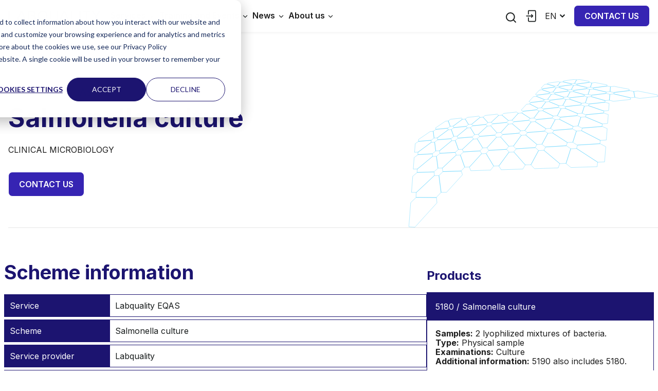

--- FILE ---
content_type: text/html;charset=utf-8
request_url: https://www.labquality.com/eqas/schemes/salmonella-culture?hsLang=en
body_size: 6526
content:
<!doctype html><html lang="en"><head>
    <meta charset="utf-8">
    <title>Salmonella culture</title>
    <link rel="shortcut icon" href="https://www.labquality.com/hubfs/Logos%20and%20emblems/A-symbol.svg">
    <meta name="description" content="Salmonella culture">
    
    
    
      
    
    
    
    <meta name="viewport" content="width=device-width, initial-scale=1">

    
    <meta property="og:description" content="Salmonella culture">
    <meta property="og:title" content="Salmonella culture">
    <meta name="twitter:description" content="Salmonella culture">
    <meta name="twitter:title" content="Salmonella culture">

    

    
    <style>
a.cta_button{-moz-box-sizing:content-box !important;-webkit-box-sizing:content-box !important;box-sizing:content-box !important;vertical-align:middle}.hs-breadcrumb-menu{list-style-type:none;margin:0px 0px 0px 0px;padding:0px 0px 0px 0px}.hs-breadcrumb-menu-item{float:left;padding:10px 0px 10px 10px}.hs-breadcrumb-menu-divider:before{content:'›';padding-left:10px}.hs-featured-image-link{border:0}.hs-featured-image{float:right;margin:0 0 20px 20px;max-width:50%}@media (max-width: 568px){.hs-featured-image{float:none;margin:0;width:100%;max-width:100%}}.hs-screen-reader-text{clip:rect(1px, 1px, 1px, 1px);height:1px;overflow:hidden;position:absolute !important;width:1px}
</style>

<link rel="stylesheet" href="https://www.labquality.com/hubfs/hub_generated/template_assets/1/289483200735/1769077570037/template_main.min.css">
<link rel="stylesheet" href="https://www.labquality.com/hubfs/hub_generated/template_assets/1/289482887373/1769077573924/template_products.min.css">
<link rel="stylesheet" href="https://www.labquality.com/hubfs/hub_generated/template_assets/1/289483137238/1769077576402/template_theme-overrides.min.css">
<link rel="stylesheet" href="https://www.labquality.com/hubfs/hub_generated/module_assets/1/289483138234/1767126317458/module_mega-menu.min.css">
<link rel="stylesheet" href="https://www.labquality.com/hubfs/hub_generated/module_assets/1/289483138237/1761135220617/module_menu-login.min.css">

  <style>
    #hs_cos_wrapper_header-button-1 .button-wrapper { display:flex; }

  </style>


  <style>
    #hs_cos_wrapper_footer-button-1 .button-wrapper { display:flex; }

  </style>

<link rel="stylesheet" href="https://www.labquality.com/hubfs/hub_generated/module_assets/1/289502702803/1764150857127/module_menu-footer.min.css">
<style>
  @font-face {
    font-family: "Inter";
    font-weight: 700;
    font-style: normal;
    font-display: swap;
    src: url("/_hcms/googlefonts/Inter/700.woff2") format("woff2"), url("/_hcms/googlefonts/Inter/700.woff") format("woff");
  }
  @font-face {
    font-family: "Inter";
    font-weight: 600;
    font-style: normal;
    font-display: swap;
    src: url("/_hcms/googlefonts/Inter/600.woff2") format("woff2"), url("/_hcms/googlefonts/Inter/600.woff") format("woff");
  }
  @font-face {
    font-family: "Inter";
    font-weight: 400;
    font-style: normal;
    font-display: swap;
    src: url("/_hcms/googlefonts/Inter/regular.woff2") format("woff2"), url("/_hcms/googlefonts/Inter/regular.woff") format("woff");
  }
  @font-face {
    font-family: "Inter";
    font-weight: 700;
    font-style: normal;
    font-display: swap;
    src: url("/_hcms/googlefonts/Inter/700.woff2") format("woff2"), url("/_hcms/googlefonts/Inter/700.woff") format("woff");
  }
  @font-face {
    font-family: "Quattrocento Sans";
    font-weight: 400;
    font-style: normal;
    font-display: swap;
    src: url("/_hcms/googlefonts/Quattrocento_Sans/regular.woff2") format("woff2"), url("/_hcms/googlefonts/Quattrocento_Sans/regular.woff") format("woff");
  }
  @font-face {
    font-family: "Quattrocento Sans";
    font-weight: 700;
    font-style: normal;
    font-display: swap;
    src: url("/_hcms/googlefonts/Quattrocento_Sans/700.woff2") format("woff2"), url("/_hcms/googlefonts/Quattrocento_Sans/700.woff") format("woff");
  }
</style>

    

    
<!--  Added by GoogleAnalytics4 integration -->
<script>
var _hsp = window._hsp = window._hsp || [];
window.dataLayer = window.dataLayer || [];
function gtag(){dataLayer.push(arguments);}

var useGoogleConsentModeV2 = true;
var waitForUpdateMillis = 1000;


if (!window._hsGoogleConsentRunOnce) {
  window._hsGoogleConsentRunOnce = true;

  gtag('consent', 'default', {
    'ad_storage': 'denied',
    'analytics_storage': 'denied',
    'ad_user_data': 'denied',
    'ad_personalization': 'denied',
    'wait_for_update': waitForUpdateMillis
  });

  if (useGoogleConsentModeV2) {
    _hsp.push(['useGoogleConsentModeV2'])
  } else {
    _hsp.push(['addPrivacyConsentListener', function(consent){
      var hasAnalyticsConsent = consent && (consent.allowed || (consent.categories && consent.categories.analytics));
      var hasAdsConsent = consent && (consent.allowed || (consent.categories && consent.categories.advertisement));

      gtag('consent', 'update', {
        'ad_storage': hasAdsConsent ? 'granted' : 'denied',
        'analytics_storage': hasAnalyticsConsent ? 'granted' : 'denied',
        'ad_user_data': hasAdsConsent ? 'granted' : 'denied',
        'ad_personalization': hasAdsConsent ? 'granted' : 'denied'
      });
    }]);
  }
}

gtag('js', new Date());
gtag('set', 'developer_id.dZTQ1Zm', true);
gtag('config', 'G-EMVJNLT5CP');
</script>
<script async src="https://www.googletagmanager.com/gtag/js?id=G-EMVJNLT5CP"></script>

<!-- /Added by GoogleAnalytics4 integration -->

    <link rel="canonical" href="https://www.labquality.com/eqas/schemes/salmonella-culture">


<meta property="og:image" content="https://www.labquality.com/hubfs/Images%20for%20web/Abstract/labquality_com_9.jpeg">
<meta property="og:image:width" content="1920">
<meta property="og:image:height" content="1027">

<meta name="twitter:image" content="https://www.labquality.com/hubfs/Images%20for%20web/Abstract/labquality_com_9.jpeg">


<meta property="og:url" content="https://www.labquality.com/eqas/schemes/salmonella-culture">
<meta name="twitter:card" content="summary_large_image">
<meta http-equiv="content-language" content="en">






  <meta name="generator" content="HubSpot"></head>
  <body>
    <div class="body-wrapper   hs-content-id-57987987138 hs-site-page page ">
      
        <div data-global-resource-path="labquality-v2/templates/partials/header.html"><header class="header">
  <a href="#main-content" class="header__skip">Skip to content</a>

  
  

  
  <div class="header__container content-wrapper">

    
    <div class="header__logo header__logo--main">
      <div id="hs_cos_wrapper_site_logo" class="hs_cos_wrapper hs_cos_wrapper_widget hs_cos_wrapper_type_module widget-type-logo" style="" data-hs-cos-general-type="widget" data-hs-cos-type="module">
  






















  
  <span id="hs_cos_wrapper_site_logo_hs_logo_widget" class="hs_cos_wrapper hs_cos_wrapper_widget hs_cos_wrapper_type_logo" style="" data-hs-cos-general-type="widget" data-hs-cos-type="logo"><a href="https://www.labquality.com/?hsLang=en" id="hs-link-site_logo_hs_logo_widget" style="border-width:0px;border:0px;"><img src="https://www.labquality.com/hubfs/Logos%20and%20emblems/logo-blue.svg" class="hs-image-widget " height="400" style="height: auto;width:400px;border-width:0px;border:0px;" width="400" alt="logo-blue" title="logo-blue" loading="eager"></a></span>
</div>
    </div>

    
    <div class="header__mobile-trigger hamburger" id="hamburger-btn">
      <span></span>
      <span></span>
      <span></span>
    </div>

    
    <div class="header__navigation header--element">
      <div id="hs_cos_wrapper_main-navigation" class="hs_cos_wrapper hs_cos_wrapper_widget hs_cos_wrapper_type_module" style="" data-hs-cos-general-type="widget" data-hs-cos-type="module"><nav aria-label="Navigation Menu" class="mega-menu">
  <ul class="mega-menu__list" role="menu">
    
    <li class="mega-menu__item">
      
      <a href="#" aria-haspopup="true" aria-controls="submenu-1" class="mega-menu__link mega-menu__link--has-submenu">Services</a>
      <div id="submenu-1" class="mega-menu__submenu-canvas">
        <div class="mega-menu__submenu-content">
          <ul class="mega-menu__submenu-list">
            
            <li class="mega-menu__submenu-item">
              
              
              <a href="https://www.labquality.com/eqas?hsLang=en" class="mega-menu__submenu-link">External Quality Assessment</a>
              
              <p class="mega-menu__submenu-description">Our external quality assessment service program includes more than 250 quality assessment schemes.</p>
              
              
              <ul class="mega-menu__link-collection">
                
                
                
                <li class="mega-menu__link-collection-item"><a href="https://www.labquality.com/eqas/product-catalogue?hsLang=en">EQA Product Catalogue</a></li>
                
                
                
                
                <li class="mega-menu__link-collection-item"><a href="https://www.labquality.com/eqas/product-search?hsLang=en">Product Search</a></li>
                
                
                
                
                <li class="mega-menu__link-collection-item"><a href="https://www.labquality.com/eqas/new-schemes/?hsLang=en">New Schemes</a></li>
                
                
                
                
                <li class="mega-menu__link-collection-item"><a href="https://www.labquality.com/scientific-posters?hsLang=en">Scientific Posters</a></li>
                
                
              </ul>
              
            </li>
            
            <li class="mega-menu__submenu-item">
              
              
              <a href="https://www.labquality.com/pl/labquality-polska?hsLang=en" class="mega-menu__submenu-link">Labquality Polska</a>
              
              
            </li>
            
          </ul>
        </div>
      </div>
      
    </li>
    
    <li class="mega-menu__item">
      
      <a href="#" aria-haspopup="true" aria-controls="submenu-2" class="mega-menu__link mega-menu__link--has-submenu"> Training and Events</a>
      <div id="submenu-2" class="mega-menu__submenu-canvas">
        <div class="mega-menu__submenu-content">
          <ul class="mega-menu__submenu-list">
            
            <li class="mega-menu__submenu-item">
              
              
              <a href="https://www.labquality.com/training?hsLang=en" class="mega-menu__submenu-link">Training</a>
              
              <p class="mega-menu__submenu-description">We offer a range of training services on quality management, patient safety and laboratory essentials.</p>
              
              
            </li>
            
            <li class="mega-menu__submenu-item">
              
              
              <a href="https://www.labqualitydays.com?hsLang=en" class="mega-menu__submenu-link">Labquality Days</a>
              
              <p class="mega-menu__submenu-description">Labquality Days is one of the largest annual congresses in Northern Europe that focuses on quality in laboratory medicine.</p>
              
              
            </li>
            
          </ul>
        </div>
      </div>
      
    </li>
    
    <li class="mega-menu__item">
      
      <a href="#" aria-haspopup="true" aria-controls="submenu-3" class="mega-menu__link mega-menu__link--has-submenu">News</a>
      <div id="submenu-3" class="mega-menu__submenu-canvas">
        <div class="mega-menu__submenu-content">
          <ul class="mega-menu__submenu-list">
            
            <li class="mega-menu__submenu-item">
              
              
              <a href="/news?hsLang=en" class="mega-menu__submenu-link">News</a>
              
              <p class="mega-menu__submenu-description">Read the latest news from Labquality and keep track of what's happening!</p>
              
              
            </li>
            
            <li class="mega-menu__submenu-item">
              
              
              <a href="https://www.labquality.com/scientific-posters?hsLang=en" class="mega-menu__submenu-link">Scientific Posters</a>
              
              <p class="mega-menu__submenu-description">See our latest scientific research and publications.</p>
              
              
            </li>
            
          </ul>
        </div>
      </div>
      
    </li>
    
    <li class="mega-menu__item">
      
      <a href="#" aria-haspopup="true" aria-controls="submenu-4" class="mega-menu__link mega-menu__link--has-submenu">About us</a>
      <div id="submenu-4" class="mega-menu__submenu-canvas">
        <div class="mega-menu__submenu-content">
          <ul class="mega-menu__submenu-list">
            
            <li class="mega-menu__submenu-item">
              
              
              <a href="https://www.labquality.com/about-us?hsLang=en" class="mega-menu__submenu-link">Our story</a>
              
              <p class="mega-menu__submenu-description">We are a team of experts in healthcare quality.</p>
              
              
            </li>
            
            <li class="mega-menu__submenu-item">
              
              
              <a href="https://www.labquality.com/contact-us?hsLang=en" class="mega-menu__submenu-link">Contact us</a>
              
              <p class="mega-menu__submenu-description">Contact our customer service team.</p>
              
              
            </li>
            
            <li class="mega-menu__submenu-item">
              
              
              <a href="https://www.labquality.com/careers?hsLang=en" class="mega-menu__submenu-link">Careers</a>
              
              <p class="mega-menu__submenu-description">Interested in working with us? Check out our vacancies and apply!</p>
              
              
            </li>
            
          </ul>
        </div>
      </div>
      
    </li>
    
  </ul>
  
</nav></div>
      <div class="header__buttons">
        <div class="header__search">
          <div class="header__search-container">
            <div class="hs-search-field">
              <div class="hs-search-field__bar">
                <form action="/hs-search-results">
                  
                  
                  
                  <input type="search" class="hs-search-field__input" name="term" autocomplete="off" placeholder="Search...">
                  <input type="hidden" name="type" value="SITE_PAGE">
                  <input type="hidden" name="type" value="LANDING_PAGE">
                  <input type="hidden" name="type" value="BLOG_POST">
                  <input type="hidden" name="type" value="LISTING_PAGE">
                  
                  <input type="hidden" name="language" value="en">
                  
                </form>
              </div>
              <ul class="hs-search-field__suggestions"></ul>
              <div class="header__search--icon">
                <div class="header__search--open">
                  <svg width="24" height="24" viewbox="0 0 24 24" fill="none" xmlns="http://www.w3.org/2000/svg">
                    <path d="M10.875 18.75C15.2242 18.75 18.75 15.2242 18.75 10.875C18.75 6.52576 15.2242 3 10.875 3C6.52576 3 3 6.52576 3 10.875C3 15.2242 6.52576 18.75 10.875 18.75Z" stroke="#181c1c" stroke-width="2" stroke-linecap="round" stroke-linejoin="round" />
                    <path d="M16.4431 16.4438L20.9994 21.0002" stroke="#181c1c" stroke-width="2" stroke-linecap="round" stroke-linejoin="round" />
                  </svg>
                </div>
                <div class="header__search--close">
                  <svg width="14" height="14" viewbox="0 0 14 14" fill="none" xmlns="http://www.w3.org/2000/svg">
                    <path d="M14 1.41L12.59 0L7 5.59L1.41 0L0 1.41L5.59 7L0 12.59L1.41 14L7 8.41L12.59 14L14 12.59L8.41 7L14 1.41Z" fill="#181c1c" />
                  </svg>
                </div>   
              </div>
            </div>
          </div>

        </div>
         <div id="hs_cos_wrapper_login-menu" class="hs_cos_wrapper hs_cos_wrapper_widget hs_cos_wrapper_type_module" style="" data-hs-cos-general-type="widget" data-hs-cos-type="module"><div class="login-menu">
  <svg xmlns="http://www.w3.org/2000/svg" fill="#181c1c" width="28" height="28" viewbox="0 0 32 32">
    <path d="M24.55,3H11.45C10.08,3,9,4.4,9,6.18V12a1,1,0,0,0,2,0V6.18A1.37,
             1.37,0,0,1,11.45,5H24.54c.11,0,.46.43.46,1.18V25.82A1.37,1.37,0,0,1,24.55,
             27H11.46c-.11,0-.46-.43-.46-1.18V20a1,1,0,0,0-2,0v5.82C9,27.6,10.08,29,11.45,
             29h13.1C25.92,29,27,27.6,27,25.82V6.18C27,4.4,25.92,3,24.55,3Z" />
    <path d="M16.29,18.29a1,1,0,0,0,0,1.42,1,1,0,0,0,1.42,0l3-3a1,1,0,0,0,
             .21-.33,1,1,0,0,0,0-.76,1,1,0,0,0-.21-.33l-3-3a1,1,0,0,0-1.42,1.42L17.59,
             15H6a1,1,0,0,0,0,2H17.59Z" />
  </svg>
  <div class="login-menu__container">
    
    
    
    <a href="https://my.labscala.fi/" target="_blank" rel="noopener">
      LabScala
    </a>
    
    
    
    <a href="https://my.priimalms.com/ns/aurevia" target="_blank" rel="noopener">
      Labquality PRO
    </a>
    
    
    
    <a href="https://qc-allergy.com/" target="_blank" rel="noopener">
      Allergy (SKML)
    </a>
    
    
    
    <a href="https://www.labquality.com/en/distributor-platform?hsLang=en" target="_blank" rel="noopener">
      Distributor platform
    </a>
    

  </div>
</div></div>
        <div class="header__lang-switcher">
          <div class="lang_switcher_class">
            <div class="globe_class">
              <ul class="lang_list_class">
                
                
                
                
                
                
                
                
                <li>
                  <a class="lang_switcher_link" data-language="en" lang="en" href="/en/">English</a>
                </li>
                
                
                
                
                
               
                
                
                
                
                <li>
                  <a class="lang_switcher_link" data-language="fi" lang="fi" href="https://www.labquality.com/fi/ulkoinen-laadunarviointi/kierrokset">Suomi</a>
                </li>
                
              </ul>
            </div>
          </div>
          <div class="header__language-switcher-label-current">en
            <span>
              <svg width="12" height="12" viewbox="0 0 8 4" fill="none" xmlns="http://www.w3.org/2000/svg">
                <path d="M1.5 0.75L4 3.25L6.5 0.75" stroke="#181c1c" stroke-width="1.5" stroke-linecap="round" stroke-linejoin="round"></path>
              </svg>
            </span>
          </div>
        </div>
        

        <div id="hs_cos_wrapper_header-button-1" class="hs_cos_wrapper hs_cos_wrapper_widget hs_cos_wrapper_type_module" style="" data-hs-cos-general-type="widget" data-hs-cos-type="module">

<div id="header-button-1" class="button-wrapper">
  
  
  
  
  
  
  
  
  
  

  
  <a href="https://www.labquality.com/contact-us?hsLang=en" class="button button--primary">
      Contact us
  </a>
</div>

</div>
      </div>
    </div>
  </div>
  
  

</header></div>
      

      

      <main id="main-content" class="body-container-wrapper">
        

        

 












    




 

<section class="product-hero">
    <div class="content-hero content-hero--arrows">
      <div class="content-hero__container">
        <div class="content-hero__content">
          <div class="content-hero__subheading eyebrow">
            Labquality EQAS
          </div>
          <h1 class="content-hero__title">Salmonella culture</h1>
          <div class="content-hero__description">
            <p>CLINICAL MICROBIOLOGY</p>
          </div>
          <div class="content-hero__buttons">
            <div class="content-hero__button">

              <a href="#contact-us" class="button button--primary">
                Contact us
              </a>
            </div>
          </div>
        </div>
        <div class="content-hero__image">

        </div>
      </div>
    </div>
</section>
<section class="scheme">
  <div class="scheme-container container-fluid content-wrapper">
    <div class="scheme__info">
      <h2 class="scheme-info__title">
        Scheme information
      </h2>
      <div class="scheme-info__table_wrapper">
        <div class="scheme-info__table">
          <div class="table__row">
            <div class="row__title">Service</div>
            <div class="row__value">Labquality EQAS</div>
          </div>
          <div class="table__row">
            <div class="row__title">Scheme</div>
            <div class="row__value">Salmonella culture</div>
          </div>
          <div class="table__row">
            <div class="row__title">Service provider</div>
            <div class="row__value">Labquality</div>
          </div>
          <div class="table__row">
            <div class="row__title">Accreditation</div>
            <div class="row__value">ISO/EN 17043 (PT02/FINAS)</div>
          </div>
          <div class="table__row">
            <div class="row__title">Status</div>
            <div class="row__value">Running</div>
          </div>
          <div class="table__row">
            <div class="row__title">Target</div>
            <div class="row__value">Laboratories</div>
          </div>
          <div class="table__row">
            <div class="row__title">Coverage</div>
            <div class="row__value">Analytical and postanalytical phase</div>
          </div>
          <div class="table__row">
            <div class="row__title">Rounds</div>
            <div class="row__value">4</div>
          </div>
          <div class="table__row">
            <div class="row__title">Distributions</div>
            <div class="row__value">Globally available</div>
          </div>
          <div class="table__row">
            <div class="row__title">Coordinators</div>
            <div class="row__value">Jaana Paakkanen</div>
          </div>
          <div class="table__row">
            <div class="row__title">Experts</div>
            <div class="row__value">Marianne Gunell</div>
          </div>
        </div>    
      </div> 
    </div>
    <div class="scheme__products">
      <h4>
        Products
      </h4>
      
      
      <div class="product-card">
        <div class="product-card__header">
          5180 / 
          Salmonella culture
        </div>
        <div class="product-card__content">
          <div class="product__detail"><strong>Samples:</strong> 2 lyophilized mixtures of bacteria.</div>
          <div class="product__detail"><strong>Type:</strong> Physical sample</div>
          <div class="product__detail"><strong>Examinations:</strong> Culture</div>
          <div class="product__detail"><strong>Additional information:</strong> 5190 also includes 5180.</div>
        </div>
      </div>
      
      
    </div>
  </div>
</section>

<section id="contact-us" class="scheme-contacts">
  <div class="container-fluid content-wrapper">
    <h2 class="scheme-contacts__title text-white">
      Contact us
    </h2>
    <div class="contact-container">
      <div class="scheme-contact-persons">
        
        
        <div class="scheme-contact">
          <div class="scheme-contact__image">
            <img src="https://www.labquality.com/hubfs/Personnel/Labuality-personnel-circle-Jaana_350x350px.png">
          </div>
          <div class="scheme-contact__details">
            <h5 class="scheme-contact__name text-white">
              Jaana Paakkanen
            </h5>
            <div class="scheme-contact__title text-white">
              EQA Coordinator
            </div>
            <div class="scheme-contact__email text-white">
              jaana.paakkanen@labquality.com
            </div>
            <div class="scheme-contact__phone text-white">
              +358 9 8566 8200
            </div>
          </div>
        </div>  
        

      </div>

      <div class="form-container form-custom white">
        <span id="hs_cos_wrapper_" class="hs_cos_wrapper hs_cos_wrapper_widget hs_cos_wrapper_type_form" style="" data-hs-cos-general-type="widget" data-hs-cos-type="form"><h3 id="hs_cos_wrapper_form_995585251_title" class="hs_cos_wrapper form-title" data-hs-cos-general-type="widget_field" data-hs-cos-type="text">Leave us a contact request</h3>

<div id="hs_form_target_form_995585251"></div>









</span>
      </div>
    </div>
  </div>
</section>




      </main>

      
        <div data-global-resource-path="labquality-v2/templates/partials/footer.html"><footer class="footer">
  <div class="footer-main content-wrapper">
    <div class="footer__column footer__column-1">
      
      <div class="footer__logo">
        <img src="https://www.labquality.com/hubfs/Logos%20and%20emblems/logo-white.svg" width="160">
        <div class="footer-text">
          <div id="hs_cos_wrapper_footer-text" class="hs_cos_wrapper hs_cos_wrapper_widget hs_cos_wrapper_type_module widget-type-rich_text" style="" data-hs-cos-general-type="widget" data-hs-cos-type="module"><span id="hs_cos_wrapper_footer-text_" class="hs_cos_wrapper hs_cos_wrapper_widget hs_cos_wrapper_type_rich_text" style="" data-hs-cos-general-type="widget" data-hs-cos-type="rich_text"><p>Our customer service team is available from<span>&nbsp;</span><span>8:30 AM to 4 PM (EET).</span></p>
<p>+<span>358 9 8566 8200</span><br><span style="font-weight: bold;">info@labquality.com</span></p>
<p style="margin-top: 1rem;"><br><span></span></p></span></div>
        </div>
        <div class="footer-link-button">
           <div id="hs_cos_wrapper_footer-button-1" class="hs_cos_wrapper hs_cos_wrapper_widget hs_cos_wrapper_type_module" style="" data-hs-cos-general-type="widget" data-hs-cos-type="module">

<div id="footer-button-1" class="button-wrapper">
  
  
  
  
  
  
  
  
  
  

  
  <a href="https://www.labquality.com/contact-us?hsLang=en" class="button button--link">
      Contact us
  </a>
</div>

</div>
        </div>
        
      </div>
    </div>
    
    <div class="footer__column footer__column-2">
      <div class="footer__menu">
        <div id="hs_cos_wrapper_footer-menu-1" class="hs_cos_wrapper hs_cos_wrapper_widget hs_cos_wrapper_type_module" style="" data-hs-cos-general-type="widget" data-hs-cos-type="module">

<div class="footer-menu">
  <div class="footer-menu-heading">
    <h5>Services</h5>
  </div>
  <div class="footer-menu-wrap">
    <nav class="menu" aria-label="Main menu">
      <ul class="menu__wrapper no-list">
        







<li class="menu__item menu__item--depth-1  hs-skip-lang-url-rewrite">
  
  <a class="menu__link   " href="https://www.labquality.com/eqas">External Quality Assessment</a>
  
  
</li>



<li class="menu__item menu__item--depth-1  hs-skip-lang-url-rewrite">
  
  <a class="menu__link   " href="https://www.labquality.com/training">Training and Events</a>
  
  
</li>




      </ul>
    </nav>
  </div>
</div></div>
      </div>
      <br>
       <div class="footer__menu">
        <div id="hs_cos_wrapper_footer-menu-3" class="hs_cos_wrapper hs_cos_wrapper_widget hs_cos_wrapper_type_module" style="" data-hs-cos-general-type="widget" data-hs-cos-type="module">

<div class="footer-menu">
  <div class="footer-menu-heading">
    <h5></h5>
  </div>
  <div class="footer-menu-wrap">
    <nav class="menu" aria-label="Main menu">
      <ul class="menu__wrapper no-list">
        








      </ul>
    </nav>
  </div>
</div></div>
      </div>
    </div>
    
    <div class="footer__column footer__column-3">
      <div class="footer__menu">
        <div id="hs_cos_wrapper_footer-menu-2" class="hs_cos_wrapper hs_cos_wrapper_widget hs_cos_wrapper_type_module" style="" data-hs-cos-general-type="widget" data-hs-cos-type="module">

<div class="footer-menu">
  <div class="footer-menu-heading">
    <h5>About us</h5>
  </div>
  <div class="footer-menu-wrap">
    <nav class="menu" aria-label="Main menu">
      <ul class="menu__wrapper no-list">
        







<li class="menu__item menu__item--depth-1  hs-skip-lang-url-rewrite">
  
  <a class="menu__link   " href="https://www.labquality.com/about-us">Our story</a>
  
  
</li>



<li class="menu__item menu__item--depth-1  hs-skip-lang-url-rewrite">
  
  <a class="menu__link   " href="https://www.labquality.com/news">News</a>
  
  
</li>



<li class="menu__item menu__item--depth-1  hs-skip-lang-url-rewrite">
  
  <a class="menu__link   " href="https://www.labquality.com/contact-us">Contact us</a>
  
  
</li>



<li class="menu__item menu__item--depth-1  hs-skip-lang-url-rewrite">
  
  <a class="menu__link   " href="https://www.labquality.com/customer-feedback">Customer feedback</a>
  
  
</li>




      </ul>
    </nav>
  </div>
</div></div>
      </div>
      <br>
       <div class="footer__menu">
        <div id="hs_cos_wrapper_footer-menu-4" class="hs_cos_wrapper hs_cos_wrapper_widget hs_cos_wrapper_type_module" style="" data-hs-cos-general-type="widget" data-hs-cos-type="module">

<div class="footer-menu">
  <div class="footer-menu-heading">
    <h5></h5>
  </div>
  <div class="footer-menu-wrap">
    <nav class="menu" aria-label="Main menu">
      <ul class="menu__wrapper no-list">
        








      </ul>
    </nav>
  </div>
</div></div>
      </div>
    </div>
    
    <div class="footer__column footer__column-4">
      <div class="newsletter-form">
            <div id="hs_cos_wrapper_form" class="hs_cos_wrapper hs_cos_wrapper_widget hs_cos_wrapper_type_module widget-type-form" style="" data-hs-cos-general-type="widget" data-hs-cos-type="module">


	



	<span id="hs_cos_wrapper_form_" class="hs_cos_wrapper hs_cos_wrapper_widget hs_cos_wrapper_type_form" style="" data-hs-cos-general-type="widget" data-hs-cos-type="form"><h3 id="hs_cos_wrapper_form_title" class="hs_cos_wrapper form-title" data-hs-cos-general-type="widget_field" data-hs-cos-type="text">Subscribe to our newsletter</h3>

<div id="hs_form_target_form"></div>









</span>
</div>
      </div>   
    </div>

  </div>
  <div class="footer-bottom content-wrapper">
    
    <div id="hs_cos_wrapper_copyright" class="hs_cos_wrapper hs_cos_wrapper_widget hs_cos_wrapper_type_module widget-type-rich_text" style="" data-hs-cos-general-type="widget" data-hs-cos-type="module"><span id="hs_cos_wrapper_copyright_" class="hs_cos_wrapper hs_cos_wrapper_widget hs_cos_wrapper_type_rich_text" style="" data-hs-cos-general-type="widget" data-hs-cos-type="rich_text"><div style="font-size: 0.8rem;"><span>©2026 Labquality&nbsp;| <a href="https://www.labquality.com/privacy-notice?hsLang=en" rel="noopener" style="font-weight: bold;">Privacy Policy</a><span style="font-weight: bold;"> | <span class="footer-copyright__links"><a>Consent settings</a></span></span></span></div></span></div>

  </div>
</footer></div>
      
    </div>
    
    
    
<!-- HubSpot performance collection script -->
<script defer src="/hs/hsstatic/content-cwv-embed/static-1.1293/embed.js"></script>
<script src="https://www.labquality.com/hubfs/hub_generated/template_assets/1/289483137255/1769077569753/template_main.min.js"></script>
<script>
var hsVars = hsVars || {}; hsVars['language'] = 'en';
</script>

<script src="/hs/hsstatic/cos-i18n/static-1.53/bundles/project.js"></script>
<script src="https://www.labquality.com/hubfs/hub_generated/module_assets/1/289483138234/1767126317458/module_mega-menu.min.js"></script>

    <!--[if lte IE 8]>
    <script charset="utf-8" src="https://js-eu1.hsforms.net/forms/v2-legacy.js"></script>
    <![endif]-->

<script data-hs-allowed="true" src="/_hcms/forms/v2.js"></script>

    <script data-hs-allowed="true">
        var options = {
            portalId: '26293608',
            formId: '6eb59fe8-da0e-4c7e-babf-901713f4e579',
            formInstanceId: '698',
            
            pageId: 'hubdb-57987987138-4707063-93510502113',
            
            region: 'eu1',
            
            
            
            
            pageName: "Salmonella culture",
            
            
            
            
            
            
            css: '',
            target: '#hs_form_target_form_995585251',
            
            
            
            goToWebinarWebinarKey: "null",
            
            
            
            
            
            contentType: "standard-page",
            
            
            
            formsBaseUrl: '/_hcms/forms/',
            
            
            
            formData: {
                cssClass: 'hs-form stacked hs-custom-form'
            }
        };

        options.getExtraMetaDataBeforeSubmit = function() {
            var metadata = {};
            

            if (hbspt.targetedContentMetadata) {
                var count = hbspt.targetedContentMetadata.length;
                var targetedContentData = [];
                for (var i = 0; i < count; i++) {
                    var tc = hbspt.targetedContentMetadata[i];
                     if ( tc.length !== 3) {
                        continue;
                     }
                     targetedContentData.push({
                        definitionId: tc[0],
                        criterionId: tc[1],
                        smartTypeId: tc[2]
                     });
                }
                metadata["targetedContentMetadata"] = JSON.stringify(targetedContentData);
            }

            return metadata;
        };

        hbspt.forms.create(options);
    </script>

<script src="https://www.labquality.com/hubfs/hub_generated/module_assets/1/289502702803/1764150857127/module_menu-footer.min.js"></script>

    <script data-hs-allowed="true">
        var options = {
            portalId: '26293608',
            formId: 'd099c810-0b96-4450-9b2f-5702bc658451',
            formInstanceId: '1623',
            
            pageId: 'hubdb-57987987138-4707063-93510502113',
            
            region: 'eu1',
            
            
            
            
            pageName: "Salmonella culture",
            
            
            redirectUrl: "http:\/\/www.google.com",
            
            
            
            
            
            css: '',
            target: '#hs_form_target_form',
            
            
            
            
            
            
            
            contentType: "standard-page",
            
            
            
            formsBaseUrl: '/_hcms/forms/',
            
            
            
            formData: {
                cssClass: 'hs-form stacked hs-custom-form'
            }
        };

        options.getExtraMetaDataBeforeSubmit = function() {
            var metadata = {};
            

            if (hbspt.targetedContentMetadata) {
                var count = hbspt.targetedContentMetadata.length;
                var targetedContentData = [];
                for (var i = 0; i < count; i++) {
                    var tc = hbspt.targetedContentMetadata[i];
                     if ( tc.length !== 3) {
                        continue;
                     }
                     targetedContentData.push({
                        definitionId: tc[0],
                        criterionId: tc[1],
                        smartTypeId: tc[2]
                     });
                }
                metadata["targetedContentMetadata"] = JSON.stringify(targetedContentData);
            }

            return metadata;
        };

        hbspt.forms.create(options);
    </script>


<!-- Start of HubSpot Analytics Code -->
<script type="text/javascript">
var _hsq = _hsq || [];
_hsq.push(["setContentType", "standard-page"]);
_hsq.push(["setCanonicalUrl", "https:\/\/www.labquality.com\/eqas\/schemes\/salmonella-culture"]);
_hsq.push(["setPageId", "hubdb-57987987138-4707063-93510502113"]);
_hsq.push(["setContentMetadata", {
    "contentPageId": "hubdb-57987987138-4707063-93510502113",
    "legacyPageId": "hubdb-57987987138-4707063-93510502113",
    "contentFolderId": null,
    "contentGroupId": null,
    "abTestId": null,
    "languageVariantId": 57987987138,
    "languageCode": "en",
    
    
}]);
</script>

<script type="text/javascript" id="hs-script-loader" async defer src="/hs/scriptloader/26293608.js"></script>
<!-- End of HubSpot Analytics Code -->


<script type="text/javascript">
var hsVars = {
    render_id: "47bb833e-0a35-4a61-bd29-13e43f7ee47b",
    ticks: 1769492423841,
    page_id: 57987987138,
    dynamic_page_id: "hubdb-57987987138-4707063-93510502113",
    content_group_id: 0,
    portal_id: 26293608,
    app_hs_base_url: "https://app-eu1.hubspot.com",
    cp_hs_base_url: "https://cp-eu1.hubspot.com",
    language: "en",
    analytics_page_type: "standard-page",
    scp_content_type: "",
    
    analytics_page_id: "hubdb-57987987138-4707063-93510502113",
    category_id: 1,
    folder_id: 0,
    is_hubspot_user: false
}
</script>


<script defer src="/hs/hsstatic/HubspotToolsMenu/static-1.432/js/index.js"></script>




  
</body></html>

--- FILE ---
content_type: text/html; charset=utf-8
request_url: https://www.google.com/recaptcha/enterprise/anchor?ar=1&k=6LdGZJsoAAAAAIwMJHRwqiAHA6A_6ZP6bTYpbgSX&co=aHR0cHM6Ly93d3cubGFicXVhbGl0eS5jb206NDQz&hl=en&v=N67nZn4AqZkNcbeMu4prBgzg&size=invisible&badge=inline&anchor-ms=20000&execute-ms=30000&cb=c6jp4750pp6y
body_size: 48751
content:
<!DOCTYPE HTML><html dir="ltr" lang="en"><head><meta http-equiv="Content-Type" content="text/html; charset=UTF-8">
<meta http-equiv="X-UA-Compatible" content="IE=edge">
<title>reCAPTCHA</title>
<style type="text/css">
/* cyrillic-ext */
@font-face {
  font-family: 'Roboto';
  font-style: normal;
  font-weight: 400;
  font-stretch: 100%;
  src: url(//fonts.gstatic.com/s/roboto/v48/KFO7CnqEu92Fr1ME7kSn66aGLdTylUAMa3GUBHMdazTgWw.woff2) format('woff2');
  unicode-range: U+0460-052F, U+1C80-1C8A, U+20B4, U+2DE0-2DFF, U+A640-A69F, U+FE2E-FE2F;
}
/* cyrillic */
@font-face {
  font-family: 'Roboto';
  font-style: normal;
  font-weight: 400;
  font-stretch: 100%;
  src: url(//fonts.gstatic.com/s/roboto/v48/KFO7CnqEu92Fr1ME7kSn66aGLdTylUAMa3iUBHMdazTgWw.woff2) format('woff2');
  unicode-range: U+0301, U+0400-045F, U+0490-0491, U+04B0-04B1, U+2116;
}
/* greek-ext */
@font-face {
  font-family: 'Roboto';
  font-style: normal;
  font-weight: 400;
  font-stretch: 100%;
  src: url(//fonts.gstatic.com/s/roboto/v48/KFO7CnqEu92Fr1ME7kSn66aGLdTylUAMa3CUBHMdazTgWw.woff2) format('woff2');
  unicode-range: U+1F00-1FFF;
}
/* greek */
@font-face {
  font-family: 'Roboto';
  font-style: normal;
  font-weight: 400;
  font-stretch: 100%;
  src: url(//fonts.gstatic.com/s/roboto/v48/KFO7CnqEu92Fr1ME7kSn66aGLdTylUAMa3-UBHMdazTgWw.woff2) format('woff2');
  unicode-range: U+0370-0377, U+037A-037F, U+0384-038A, U+038C, U+038E-03A1, U+03A3-03FF;
}
/* math */
@font-face {
  font-family: 'Roboto';
  font-style: normal;
  font-weight: 400;
  font-stretch: 100%;
  src: url(//fonts.gstatic.com/s/roboto/v48/KFO7CnqEu92Fr1ME7kSn66aGLdTylUAMawCUBHMdazTgWw.woff2) format('woff2');
  unicode-range: U+0302-0303, U+0305, U+0307-0308, U+0310, U+0312, U+0315, U+031A, U+0326-0327, U+032C, U+032F-0330, U+0332-0333, U+0338, U+033A, U+0346, U+034D, U+0391-03A1, U+03A3-03A9, U+03B1-03C9, U+03D1, U+03D5-03D6, U+03F0-03F1, U+03F4-03F5, U+2016-2017, U+2034-2038, U+203C, U+2040, U+2043, U+2047, U+2050, U+2057, U+205F, U+2070-2071, U+2074-208E, U+2090-209C, U+20D0-20DC, U+20E1, U+20E5-20EF, U+2100-2112, U+2114-2115, U+2117-2121, U+2123-214F, U+2190, U+2192, U+2194-21AE, U+21B0-21E5, U+21F1-21F2, U+21F4-2211, U+2213-2214, U+2216-22FF, U+2308-230B, U+2310, U+2319, U+231C-2321, U+2336-237A, U+237C, U+2395, U+239B-23B7, U+23D0, U+23DC-23E1, U+2474-2475, U+25AF, U+25B3, U+25B7, U+25BD, U+25C1, U+25CA, U+25CC, U+25FB, U+266D-266F, U+27C0-27FF, U+2900-2AFF, U+2B0E-2B11, U+2B30-2B4C, U+2BFE, U+3030, U+FF5B, U+FF5D, U+1D400-1D7FF, U+1EE00-1EEFF;
}
/* symbols */
@font-face {
  font-family: 'Roboto';
  font-style: normal;
  font-weight: 400;
  font-stretch: 100%;
  src: url(//fonts.gstatic.com/s/roboto/v48/KFO7CnqEu92Fr1ME7kSn66aGLdTylUAMaxKUBHMdazTgWw.woff2) format('woff2');
  unicode-range: U+0001-000C, U+000E-001F, U+007F-009F, U+20DD-20E0, U+20E2-20E4, U+2150-218F, U+2190, U+2192, U+2194-2199, U+21AF, U+21E6-21F0, U+21F3, U+2218-2219, U+2299, U+22C4-22C6, U+2300-243F, U+2440-244A, U+2460-24FF, U+25A0-27BF, U+2800-28FF, U+2921-2922, U+2981, U+29BF, U+29EB, U+2B00-2BFF, U+4DC0-4DFF, U+FFF9-FFFB, U+10140-1018E, U+10190-1019C, U+101A0, U+101D0-101FD, U+102E0-102FB, U+10E60-10E7E, U+1D2C0-1D2D3, U+1D2E0-1D37F, U+1F000-1F0FF, U+1F100-1F1AD, U+1F1E6-1F1FF, U+1F30D-1F30F, U+1F315, U+1F31C, U+1F31E, U+1F320-1F32C, U+1F336, U+1F378, U+1F37D, U+1F382, U+1F393-1F39F, U+1F3A7-1F3A8, U+1F3AC-1F3AF, U+1F3C2, U+1F3C4-1F3C6, U+1F3CA-1F3CE, U+1F3D4-1F3E0, U+1F3ED, U+1F3F1-1F3F3, U+1F3F5-1F3F7, U+1F408, U+1F415, U+1F41F, U+1F426, U+1F43F, U+1F441-1F442, U+1F444, U+1F446-1F449, U+1F44C-1F44E, U+1F453, U+1F46A, U+1F47D, U+1F4A3, U+1F4B0, U+1F4B3, U+1F4B9, U+1F4BB, U+1F4BF, U+1F4C8-1F4CB, U+1F4D6, U+1F4DA, U+1F4DF, U+1F4E3-1F4E6, U+1F4EA-1F4ED, U+1F4F7, U+1F4F9-1F4FB, U+1F4FD-1F4FE, U+1F503, U+1F507-1F50B, U+1F50D, U+1F512-1F513, U+1F53E-1F54A, U+1F54F-1F5FA, U+1F610, U+1F650-1F67F, U+1F687, U+1F68D, U+1F691, U+1F694, U+1F698, U+1F6AD, U+1F6B2, U+1F6B9-1F6BA, U+1F6BC, U+1F6C6-1F6CF, U+1F6D3-1F6D7, U+1F6E0-1F6EA, U+1F6F0-1F6F3, U+1F6F7-1F6FC, U+1F700-1F7FF, U+1F800-1F80B, U+1F810-1F847, U+1F850-1F859, U+1F860-1F887, U+1F890-1F8AD, U+1F8B0-1F8BB, U+1F8C0-1F8C1, U+1F900-1F90B, U+1F93B, U+1F946, U+1F984, U+1F996, U+1F9E9, U+1FA00-1FA6F, U+1FA70-1FA7C, U+1FA80-1FA89, U+1FA8F-1FAC6, U+1FACE-1FADC, U+1FADF-1FAE9, U+1FAF0-1FAF8, U+1FB00-1FBFF;
}
/* vietnamese */
@font-face {
  font-family: 'Roboto';
  font-style: normal;
  font-weight: 400;
  font-stretch: 100%;
  src: url(//fonts.gstatic.com/s/roboto/v48/KFO7CnqEu92Fr1ME7kSn66aGLdTylUAMa3OUBHMdazTgWw.woff2) format('woff2');
  unicode-range: U+0102-0103, U+0110-0111, U+0128-0129, U+0168-0169, U+01A0-01A1, U+01AF-01B0, U+0300-0301, U+0303-0304, U+0308-0309, U+0323, U+0329, U+1EA0-1EF9, U+20AB;
}
/* latin-ext */
@font-face {
  font-family: 'Roboto';
  font-style: normal;
  font-weight: 400;
  font-stretch: 100%;
  src: url(//fonts.gstatic.com/s/roboto/v48/KFO7CnqEu92Fr1ME7kSn66aGLdTylUAMa3KUBHMdazTgWw.woff2) format('woff2');
  unicode-range: U+0100-02BA, U+02BD-02C5, U+02C7-02CC, U+02CE-02D7, U+02DD-02FF, U+0304, U+0308, U+0329, U+1D00-1DBF, U+1E00-1E9F, U+1EF2-1EFF, U+2020, U+20A0-20AB, U+20AD-20C0, U+2113, U+2C60-2C7F, U+A720-A7FF;
}
/* latin */
@font-face {
  font-family: 'Roboto';
  font-style: normal;
  font-weight: 400;
  font-stretch: 100%;
  src: url(//fonts.gstatic.com/s/roboto/v48/KFO7CnqEu92Fr1ME7kSn66aGLdTylUAMa3yUBHMdazQ.woff2) format('woff2');
  unicode-range: U+0000-00FF, U+0131, U+0152-0153, U+02BB-02BC, U+02C6, U+02DA, U+02DC, U+0304, U+0308, U+0329, U+2000-206F, U+20AC, U+2122, U+2191, U+2193, U+2212, U+2215, U+FEFF, U+FFFD;
}
/* cyrillic-ext */
@font-face {
  font-family: 'Roboto';
  font-style: normal;
  font-weight: 500;
  font-stretch: 100%;
  src: url(//fonts.gstatic.com/s/roboto/v48/KFO7CnqEu92Fr1ME7kSn66aGLdTylUAMa3GUBHMdazTgWw.woff2) format('woff2');
  unicode-range: U+0460-052F, U+1C80-1C8A, U+20B4, U+2DE0-2DFF, U+A640-A69F, U+FE2E-FE2F;
}
/* cyrillic */
@font-face {
  font-family: 'Roboto';
  font-style: normal;
  font-weight: 500;
  font-stretch: 100%;
  src: url(//fonts.gstatic.com/s/roboto/v48/KFO7CnqEu92Fr1ME7kSn66aGLdTylUAMa3iUBHMdazTgWw.woff2) format('woff2');
  unicode-range: U+0301, U+0400-045F, U+0490-0491, U+04B0-04B1, U+2116;
}
/* greek-ext */
@font-face {
  font-family: 'Roboto';
  font-style: normal;
  font-weight: 500;
  font-stretch: 100%;
  src: url(//fonts.gstatic.com/s/roboto/v48/KFO7CnqEu92Fr1ME7kSn66aGLdTylUAMa3CUBHMdazTgWw.woff2) format('woff2');
  unicode-range: U+1F00-1FFF;
}
/* greek */
@font-face {
  font-family: 'Roboto';
  font-style: normal;
  font-weight: 500;
  font-stretch: 100%;
  src: url(//fonts.gstatic.com/s/roboto/v48/KFO7CnqEu92Fr1ME7kSn66aGLdTylUAMa3-UBHMdazTgWw.woff2) format('woff2');
  unicode-range: U+0370-0377, U+037A-037F, U+0384-038A, U+038C, U+038E-03A1, U+03A3-03FF;
}
/* math */
@font-face {
  font-family: 'Roboto';
  font-style: normal;
  font-weight: 500;
  font-stretch: 100%;
  src: url(//fonts.gstatic.com/s/roboto/v48/KFO7CnqEu92Fr1ME7kSn66aGLdTylUAMawCUBHMdazTgWw.woff2) format('woff2');
  unicode-range: U+0302-0303, U+0305, U+0307-0308, U+0310, U+0312, U+0315, U+031A, U+0326-0327, U+032C, U+032F-0330, U+0332-0333, U+0338, U+033A, U+0346, U+034D, U+0391-03A1, U+03A3-03A9, U+03B1-03C9, U+03D1, U+03D5-03D6, U+03F0-03F1, U+03F4-03F5, U+2016-2017, U+2034-2038, U+203C, U+2040, U+2043, U+2047, U+2050, U+2057, U+205F, U+2070-2071, U+2074-208E, U+2090-209C, U+20D0-20DC, U+20E1, U+20E5-20EF, U+2100-2112, U+2114-2115, U+2117-2121, U+2123-214F, U+2190, U+2192, U+2194-21AE, U+21B0-21E5, U+21F1-21F2, U+21F4-2211, U+2213-2214, U+2216-22FF, U+2308-230B, U+2310, U+2319, U+231C-2321, U+2336-237A, U+237C, U+2395, U+239B-23B7, U+23D0, U+23DC-23E1, U+2474-2475, U+25AF, U+25B3, U+25B7, U+25BD, U+25C1, U+25CA, U+25CC, U+25FB, U+266D-266F, U+27C0-27FF, U+2900-2AFF, U+2B0E-2B11, U+2B30-2B4C, U+2BFE, U+3030, U+FF5B, U+FF5D, U+1D400-1D7FF, U+1EE00-1EEFF;
}
/* symbols */
@font-face {
  font-family: 'Roboto';
  font-style: normal;
  font-weight: 500;
  font-stretch: 100%;
  src: url(//fonts.gstatic.com/s/roboto/v48/KFO7CnqEu92Fr1ME7kSn66aGLdTylUAMaxKUBHMdazTgWw.woff2) format('woff2');
  unicode-range: U+0001-000C, U+000E-001F, U+007F-009F, U+20DD-20E0, U+20E2-20E4, U+2150-218F, U+2190, U+2192, U+2194-2199, U+21AF, U+21E6-21F0, U+21F3, U+2218-2219, U+2299, U+22C4-22C6, U+2300-243F, U+2440-244A, U+2460-24FF, U+25A0-27BF, U+2800-28FF, U+2921-2922, U+2981, U+29BF, U+29EB, U+2B00-2BFF, U+4DC0-4DFF, U+FFF9-FFFB, U+10140-1018E, U+10190-1019C, U+101A0, U+101D0-101FD, U+102E0-102FB, U+10E60-10E7E, U+1D2C0-1D2D3, U+1D2E0-1D37F, U+1F000-1F0FF, U+1F100-1F1AD, U+1F1E6-1F1FF, U+1F30D-1F30F, U+1F315, U+1F31C, U+1F31E, U+1F320-1F32C, U+1F336, U+1F378, U+1F37D, U+1F382, U+1F393-1F39F, U+1F3A7-1F3A8, U+1F3AC-1F3AF, U+1F3C2, U+1F3C4-1F3C6, U+1F3CA-1F3CE, U+1F3D4-1F3E0, U+1F3ED, U+1F3F1-1F3F3, U+1F3F5-1F3F7, U+1F408, U+1F415, U+1F41F, U+1F426, U+1F43F, U+1F441-1F442, U+1F444, U+1F446-1F449, U+1F44C-1F44E, U+1F453, U+1F46A, U+1F47D, U+1F4A3, U+1F4B0, U+1F4B3, U+1F4B9, U+1F4BB, U+1F4BF, U+1F4C8-1F4CB, U+1F4D6, U+1F4DA, U+1F4DF, U+1F4E3-1F4E6, U+1F4EA-1F4ED, U+1F4F7, U+1F4F9-1F4FB, U+1F4FD-1F4FE, U+1F503, U+1F507-1F50B, U+1F50D, U+1F512-1F513, U+1F53E-1F54A, U+1F54F-1F5FA, U+1F610, U+1F650-1F67F, U+1F687, U+1F68D, U+1F691, U+1F694, U+1F698, U+1F6AD, U+1F6B2, U+1F6B9-1F6BA, U+1F6BC, U+1F6C6-1F6CF, U+1F6D3-1F6D7, U+1F6E0-1F6EA, U+1F6F0-1F6F3, U+1F6F7-1F6FC, U+1F700-1F7FF, U+1F800-1F80B, U+1F810-1F847, U+1F850-1F859, U+1F860-1F887, U+1F890-1F8AD, U+1F8B0-1F8BB, U+1F8C0-1F8C1, U+1F900-1F90B, U+1F93B, U+1F946, U+1F984, U+1F996, U+1F9E9, U+1FA00-1FA6F, U+1FA70-1FA7C, U+1FA80-1FA89, U+1FA8F-1FAC6, U+1FACE-1FADC, U+1FADF-1FAE9, U+1FAF0-1FAF8, U+1FB00-1FBFF;
}
/* vietnamese */
@font-face {
  font-family: 'Roboto';
  font-style: normal;
  font-weight: 500;
  font-stretch: 100%;
  src: url(//fonts.gstatic.com/s/roboto/v48/KFO7CnqEu92Fr1ME7kSn66aGLdTylUAMa3OUBHMdazTgWw.woff2) format('woff2');
  unicode-range: U+0102-0103, U+0110-0111, U+0128-0129, U+0168-0169, U+01A0-01A1, U+01AF-01B0, U+0300-0301, U+0303-0304, U+0308-0309, U+0323, U+0329, U+1EA0-1EF9, U+20AB;
}
/* latin-ext */
@font-face {
  font-family: 'Roboto';
  font-style: normal;
  font-weight: 500;
  font-stretch: 100%;
  src: url(//fonts.gstatic.com/s/roboto/v48/KFO7CnqEu92Fr1ME7kSn66aGLdTylUAMa3KUBHMdazTgWw.woff2) format('woff2');
  unicode-range: U+0100-02BA, U+02BD-02C5, U+02C7-02CC, U+02CE-02D7, U+02DD-02FF, U+0304, U+0308, U+0329, U+1D00-1DBF, U+1E00-1E9F, U+1EF2-1EFF, U+2020, U+20A0-20AB, U+20AD-20C0, U+2113, U+2C60-2C7F, U+A720-A7FF;
}
/* latin */
@font-face {
  font-family: 'Roboto';
  font-style: normal;
  font-weight: 500;
  font-stretch: 100%;
  src: url(//fonts.gstatic.com/s/roboto/v48/KFO7CnqEu92Fr1ME7kSn66aGLdTylUAMa3yUBHMdazQ.woff2) format('woff2');
  unicode-range: U+0000-00FF, U+0131, U+0152-0153, U+02BB-02BC, U+02C6, U+02DA, U+02DC, U+0304, U+0308, U+0329, U+2000-206F, U+20AC, U+2122, U+2191, U+2193, U+2212, U+2215, U+FEFF, U+FFFD;
}
/* cyrillic-ext */
@font-face {
  font-family: 'Roboto';
  font-style: normal;
  font-weight: 900;
  font-stretch: 100%;
  src: url(//fonts.gstatic.com/s/roboto/v48/KFO7CnqEu92Fr1ME7kSn66aGLdTylUAMa3GUBHMdazTgWw.woff2) format('woff2');
  unicode-range: U+0460-052F, U+1C80-1C8A, U+20B4, U+2DE0-2DFF, U+A640-A69F, U+FE2E-FE2F;
}
/* cyrillic */
@font-face {
  font-family: 'Roboto';
  font-style: normal;
  font-weight: 900;
  font-stretch: 100%;
  src: url(//fonts.gstatic.com/s/roboto/v48/KFO7CnqEu92Fr1ME7kSn66aGLdTylUAMa3iUBHMdazTgWw.woff2) format('woff2');
  unicode-range: U+0301, U+0400-045F, U+0490-0491, U+04B0-04B1, U+2116;
}
/* greek-ext */
@font-face {
  font-family: 'Roboto';
  font-style: normal;
  font-weight: 900;
  font-stretch: 100%;
  src: url(//fonts.gstatic.com/s/roboto/v48/KFO7CnqEu92Fr1ME7kSn66aGLdTylUAMa3CUBHMdazTgWw.woff2) format('woff2');
  unicode-range: U+1F00-1FFF;
}
/* greek */
@font-face {
  font-family: 'Roboto';
  font-style: normal;
  font-weight: 900;
  font-stretch: 100%;
  src: url(//fonts.gstatic.com/s/roboto/v48/KFO7CnqEu92Fr1ME7kSn66aGLdTylUAMa3-UBHMdazTgWw.woff2) format('woff2');
  unicode-range: U+0370-0377, U+037A-037F, U+0384-038A, U+038C, U+038E-03A1, U+03A3-03FF;
}
/* math */
@font-face {
  font-family: 'Roboto';
  font-style: normal;
  font-weight: 900;
  font-stretch: 100%;
  src: url(//fonts.gstatic.com/s/roboto/v48/KFO7CnqEu92Fr1ME7kSn66aGLdTylUAMawCUBHMdazTgWw.woff2) format('woff2');
  unicode-range: U+0302-0303, U+0305, U+0307-0308, U+0310, U+0312, U+0315, U+031A, U+0326-0327, U+032C, U+032F-0330, U+0332-0333, U+0338, U+033A, U+0346, U+034D, U+0391-03A1, U+03A3-03A9, U+03B1-03C9, U+03D1, U+03D5-03D6, U+03F0-03F1, U+03F4-03F5, U+2016-2017, U+2034-2038, U+203C, U+2040, U+2043, U+2047, U+2050, U+2057, U+205F, U+2070-2071, U+2074-208E, U+2090-209C, U+20D0-20DC, U+20E1, U+20E5-20EF, U+2100-2112, U+2114-2115, U+2117-2121, U+2123-214F, U+2190, U+2192, U+2194-21AE, U+21B0-21E5, U+21F1-21F2, U+21F4-2211, U+2213-2214, U+2216-22FF, U+2308-230B, U+2310, U+2319, U+231C-2321, U+2336-237A, U+237C, U+2395, U+239B-23B7, U+23D0, U+23DC-23E1, U+2474-2475, U+25AF, U+25B3, U+25B7, U+25BD, U+25C1, U+25CA, U+25CC, U+25FB, U+266D-266F, U+27C0-27FF, U+2900-2AFF, U+2B0E-2B11, U+2B30-2B4C, U+2BFE, U+3030, U+FF5B, U+FF5D, U+1D400-1D7FF, U+1EE00-1EEFF;
}
/* symbols */
@font-face {
  font-family: 'Roboto';
  font-style: normal;
  font-weight: 900;
  font-stretch: 100%;
  src: url(//fonts.gstatic.com/s/roboto/v48/KFO7CnqEu92Fr1ME7kSn66aGLdTylUAMaxKUBHMdazTgWw.woff2) format('woff2');
  unicode-range: U+0001-000C, U+000E-001F, U+007F-009F, U+20DD-20E0, U+20E2-20E4, U+2150-218F, U+2190, U+2192, U+2194-2199, U+21AF, U+21E6-21F0, U+21F3, U+2218-2219, U+2299, U+22C4-22C6, U+2300-243F, U+2440-244A, U+2460-24FF, U+25A0-27BF, U+2800-28FF, U+2921-2922, U+2981, U+29BF, U+29EB, U+2B00-2BFF, U+4DC0-4DFF, U+FFF9-FFFB, U+10140-1018E, U+10190-1019C, U+101A0, U+101D0-101FD, U+102E0-102FB, U+10E60-10E7E, U+1D2C0-1D2D3, U+1D2E0-1D37F, U+1F000-1F0FF, U+1F100-1F1AD, U+1F1E6-1F1FF, U+1F30D-1F30F, U+1F315, U+1F31C, U+1F31E, U+1F320-1F32C, U+1F336, U+1F378, U+1F37D, U+1F382, U+1F393-1F39F, U+1F3A7-1F3A8, U+1F3AC-1F3AF, U+1F3C2, U+1F3C4-1F3C6, U+1F3CA-1F3CE, U+1F3D4-1F3E0, U+1F3ED, U+1F3F1-1F3F3, U+1F3F5-1F3F7, U+1F408, U+1F415, U+1F41F, U+1F426, U+1F43F, U+1F441-1F442, U+1F444, U+1F446-1F449, U+1F44C-1F44E, U+1F453, U+1F46A, U+1F47D, U+1F4A3, U+1F4B0, U+1F4B3, U+1F4B9, U+1F4BB, U+1F4BF, U+1F4C8-1F4CB, U+1F4D6, U+1F4DA, U+1F4DF, U+1F4E3-1F4E6, U+1F4EA-1F4ED, U+1F4F7, U+1F4F9-1F4FB, U+1F4FD-1F4FE, U+1F503, U+1F507-1F50B, U+1F50D, U+1F512-1F513, U+1F53E-1F54A, U+1F54F-1F5FA, U+1F610, U+1F650-1F67F, U+1F687, U+1F68D, U+1F691, U+1F694, U+1F698, U+1F6AD, U+1F6B2, U+1F6B9-1F6BA, U+1F6BC, U+1F6C6-1F6CF, U+1F6D3-1F6D7, U+1F6E0-1F6EA, U+1F6F0-1F6F3, U+1F6F7-1F6FC, U+1F700-1F7FF, U+1F800-1F80B, U+1F810-1F847, U+1F850-1F859, U+1F860-1F887, U+1F890-1F8AD, U+1F8B0-1F8BB, U+1F8C0-1F8C1, U+1F900-1F90B, U+1F93B, U+1F946, U+1F984, U+1F996, U+1F9E9, U+1FA00-1FA6F, U+1FA70-1FA7C, U+1FA80-1FA89, U+1FA8F-1FAC6, U+1FACE-1FADC, U+1FADF-1FAE9, U+1FAF0-1FAF8, U+1FB00-1FBFF;
}
/* vietnamese */
@font-face {
  font-family: 'Roboto';
  font-style: normal;
  font-weight: 900;
  font-stretch: 100%;
  src: url(//fonts.gstatic.com/s/roboto/v48/KFO7CnqEu92Fr1ME7kSn66aGLdTylUAMa3OUBHMdazTgWw.woff2) format('woff2');
  unicode-range: U+0102-0103, U+0110-0111, U+0128-0129, U+0168-0169, U+01A0-01A1, U+01AF-01B0, U+0300-0301, U+0303-0304, U+0308-0309, U+0323, U+0329, U+1EA0-1EF9, U+20AB;
}
/* latin-ext */
@font-face {
  font-family: 'Roboto';
  font-style: normal;
  font-weight: 900;
  font-stretch: 100%;
  src: url(//fonts.gstatic.com/s/roboto/v48/KFO7CnqEu92Fr1ME7kSn66aGLdTylUAMa3KUBHMdazTgWw.woff2) format('woff2');
  unicode-range: U+0100-02BA, U+02BD-02C5, U+02C7-02CC, U+02CE-02D7, U+02DD-02FF, U+0304, U+0308, U+0329, U+1D00-1DBF, U+1E00-1E9F, U+1EF2-1EFF, U+2020, U+20A0-20AB, U+20AD-20C0, U+2113, U+2C60-2C7F, U+A720-A7FF;
}
/* latin */
@font-face {
  font-family: 'Roboto';
  font-style: normal;
  font-weight: 900;
  font-stretch: 100%;
  src: url(//fonts.gstatic.com/s/roboto/v48/KFO7CnqEu92Fr1ME7kSn66aGLdTylUAMa3yUBHMdazQ.woff2) format('woff2');
  unicode-range: U+0000-00FF, U+0131, U+0152-0153, U+02BB-02BC, U+02C6, U+02DA, U+02DC, U+0304, U+0308, U+0329, U+2000-206F, U+20AC, U+2122, U+2191, U+2193, U+2212, U+2215, U+FEFF, U+FFFD;
}

</style>
<link rel="stylesheet" type="text/css" href="https://www.gstatic.com/recaptcha/releases/N67nZn4AqZkNcbeMu4prBgzg/styles__ltr.css">
<script nonce="wFOIRRLdkgI44KaQO0Uh2g" type="text/javascript">window['__recaptcha_api'] = 'https://www.google.com/recaptcha/enterprise/';</script>
<script type="text/javascript" src="https://www.gstatic.com/recaptcha/releases/N67nZn4AqZkNcbeMu4prBgzg/recaptcha__en.js" nonce="wFOIRRLdkgI44KaQO0Uh2g">
      
    </script></head>
<body><div id="rc-anchor-alert" class="rc-anchor-alert">This reCAPTCHA is for testing purposes only. Please report to the site admin if you are seeing this.</div>
<input type="hidden" id="recaptcha-token" value="[base64]">
<script type="text/javascript" nonce="wFOIRRLdkgI44KaQO0Uh2g">
      recaptcha.anchor.Main.init("[\x22ainput\x22,[\x22bgdata\x22,\x22\x22,\[base64]/[base64]/[base64]/[base64]/[base64]/UltsKytdPUU6KEU8MjA0OD9SW2wrK109RT4+NnwxOTI6KChFJjY0NTEyKT09NTUyOTYmJk0rMTxjLmxlbmd0aCYmKGMuY2hhckNvZGVBdChNKzEpJjY0NTEyKT09NTYzMjA/[base64]/[base64]/[base64]/[base64]/[base64]/[base64]/[base64]\x22,\[base64]\x22,\x22KMOxPUDDiyFSw4NawrzDusKPVVrCnHBcMMOBwqDDkMOhXcO+w6bCnEnDozYFT8KEXCFtU8Ktc8Kkwp4jw7szwpPCv8Knw6LClH4Iw5zCkmhxVMOowoQoE8KsGEAzTsOqw7TDl8Okw63Ck2LCkMKLwq3Dp1DDnXnDsBHDr8KePEXDggjCjwHDlR1/wr18wqV2wrDDsi0HwqjCgEFPw7vDii7Ck0fCpzDDpMKSw74lw7jDosKBPgzCrnjDtQdKL3jDuMORwpTChMOgF8K/w50nwpbDjAQ3w5HCglNDbMKDw63CmMKqOsKgwoI+wo7DqsO/SMKiwonCvD/CpcOBIXZIGxV9w4/CqwXCgsKOwoRow43CqcKbwqPCt8KMw4s1Kh0UwowGwrBzGAoBUcKyI23CnQlZa8OnwrgZw6BvwpvCtzvCsMKiMGfDtcKTwrBew7U0DsO5wp3CoXZWC8KMwqJKbGfCpDN2w5/DtwzDtMKbCcK1GsKaF8O/w6giwo3CnsO+OMOewoLCssOXWkQdwoYowq7DrcOBRcOXwp95wpXDvcK0wqUsaGXCjMKEQ8OYCsO+TXNDw7VOZW01wpDDmcK7wqhtfMK4DMOyOsK1wrDDmWTCiTJYw7bDqsO8w5zDmzvCjlQ5w5UmTUzCtyNWVsOdw5hqw5/Dh8KeUAgCCMOAC8OywprDuMKEw5fCocORKT7DkMOAbsKXw6TDvxLCuMKhMkpKwo8swrLDucKsw58/E8K8SkfDlMK1w7XCqUXDjMO/TcORwqBuKQUiNwBoOwNJwqbDmMK4X0pmw5/[base64]/[base64]/[base64]/DoEvCmWcvFcK+w71ywqXClGsSY0gUBUIMwo06FkEDA8KhElkwOVPCr8OqDMKiwpDDtsOswpTDrj8JHcKzwrbDoz5/O8Oxw7N6D3rDlABxIHMCw4HDoMODwpfDs2XDnxZpPMKzT1Q/wqzDj1o8wrHCpkTDs0dYwqbCmBsNLRHDk1tFwqDDp0/Cl8KIwqgGFMKWwohneA/DjwTDj3kIM8K4w50bXMO3XRJHCwZQNDrCp0BhPMOQPcO5wpM9HjQNwq0DwqTCl1J2JsKXecKBfTHDrjVTJ8OYw77CssOMGcO5w7Bbw4PDgy0OCwU/[base64]/CpsOxFMOnw7g2w45HXHbCuMOewp9vOwHCkiFBwqPDg8K5C8Ouwq59IsKZwrfDlcOIw4XDsxXCtsKkw6p/QB/DpsKVQsKnKcKJSzBjOzdNBRnChMKRw4fCtzjDksKBwoF8ccOtwpluBcKVe8OiCMORC37DgQjDgMKcGknDhMKFI2QSfMKZBRJuYMOwMgHDrsKbw5g4w6vCpMKNwpkJwrQPwq/[base64]/[base64]/[base64]/CjmZ2wqEnfVTCpibCiEUJbMKuw6LDt8KdIy/DvkZcw4LDlsKjwodDKn7DlMKsXcKSDMK0wrdDNBPCssKhQC/DuMKnLwtCQcO7w7DCqwnCt8KGw47CvAXCsRxEw7HDvsKQZMK2w5fCiMKLw4fCs2TDjSwPZsKBJmfClzzDkFUBCsK7dCwPw5d2DhN3CcOBwpfCmcKZYMOww7vCoUIWwog7wrnCrjnDq8OFwppAwqLDiTnDkxDDum1SXMK4KUfCkQ/[base64]/AhsdYcKxw75SNsOCbMKcRCVnw7PDq8KCwqQkEXnClzvCoMKDDhNHR8K+GRPCu1HCkEkrRHtowq3Cr8KFwrzCjk3DscOlwpd3EsK+w7zCpxzCmsKLXMKIw4AEK8Kawr/DpA/DoxLCiMKRwrfCgQLCsMKVQ8O+w4zCmm8yEMKJwptiTsOzUChIbsK2w7QjwrdFw6XDtXQHwpbDlEBLdX8qLcKrGRkfEUPCp1xXDk9vJjU2RDvDhxDCrw3CuhzCn8KSFknDpA3Dr1tBw7bDgykswoYXw6zDgHnCqXs8TgnChD8KwobDqj/[base64]/DgBt2QjRyG8ObPzBmwrbCnRLCi8OewovDg8OmwqHCvQ3DolwIw6fCgzfDlWssw7bCtMKqXMKXwpjDvcKyw5wKwrFJwozCpnkCwpR5w6NSJsK/woLDt8OKDsKcwqjCrzzCucKbwrXCiMOvdG3CjcKZw48fwpxow6knw74/[base64]/CpsOfXC/DoQHCoypTwpcmw40eBCgCw7PDrcKlLixwRsOLwrdpJnZ7w4dvHWrCrkB5B8OtwoUBw6ZoCcOuK8OuC1kbw67CsT5KFTEzc8O8w4chLMKiw5LCtgIswo/ClMKsw5gWw4c8wqHCksKDw4bCtcOpNDHDnsK6wrgewqYEwoNXwpQKPcK5asOQw4w7wp82Pl7CsCXCucO8TsO6W0wNwrJMO8KZcw/CvW0WSMO/P8KLfsKnWsOew7TDmsOFw4XCjsKFZsO1UcOWw4DCh1dnwq/DkjfDp8KQE0XCmk8GNsO4QcOnwoHCpiE2ZMOzdsOfwqoSb8O+U0UlayLCkABUwrPDi8Kbw4dIwq80PH1BCCDCmUDCpcKNw4A9HEx2wq7DqTXDgkRORyApV8O7wr9kAxN0LcKQw4fDosKCCMKHw75nLWksJ8OIw5AINsK/w4rDjsOyV8OREHNcwrDCkSjDuMKhJXvCt8OtbDIKw5rDkyLDk2XDgCARwplpw503w7Ncw6fCohjCsHDDqhZ+wqYOw7YzwpLDmcK/wrbCtcOGMm/DmcOxQQshw692wphhwqx7w6sNa2xVw5TCkcKVw6LClMKGwqBjcGtXwqJfRX3ClcOUwovDtMKmwowJw4sWK1psIzU3S11ZwoRkwoTCh8KCwqTCjSTDuMOrw6vDt0FDw6kxw7lKwonCiyzDgcKnwrnCtMOuw4/DohsdSsO5c8OEw65/[base64]/[base64]/DlTDCn0IIw6UyIHt4wo7DihPCjcK2w57CngDDo8ORKMOCBcK5w6ssQHkMw7dTw6lhWzPCp3HCo1bCjWzCsAbDvcKzMsO9wogNw5TDrR3DksOjwqAuwpfCpMOrU0xUMcKaKMKiwoJew7NOw6llElPDhULDpcO2Zl/Cp8KhPRZRw4UxNcKvw5Rzwo1HIRVLw47Cgi/CoibDscOWNMOnL17DphxkQcKgw6LDkcOtwq/CowhrJTPCvW3CkcOFw6jDjz3CtSbCj8KFXT/[base64]/w6rDtMKudMKmw4pnw7UswqjCpMKFwrDDu8K1w7PDmcKXwo3ConpmAzLClsOPYMKDGE9NwoRmwq/DhcKhw4fDkWzCg8KdwoLDgFt9NFEld03Du2PDjsOcw59AwrQbAMKpw5LDhMOuw6smwqZvw7o9w7FKwqp+VsOmJMKfUMObecK2woQ9MMKXQcONwpXDji7DjsOmNH7Co8OMwodiwqNCZlV0fS/[base64]/w6p3J1jDgsO7w4zCrhUUwrDCgTnDqcOuIlsFw7ZdF8Ojw6deIcOKVMKLWcKAwrbCucO5wrQPPsKXw6olEBPCqCIQIkjDsR5NdsKkGsOUFAQZw7kAwoPDgcOfZcOLwovCjsO8WMOsQcOXWMKkwpTDp2/[base64]/CtMOQw5pnbMKxwq8gHsOnWQbDgFPCmjbDhybCgDbDjD1PXcKge8K5w4xaLzA2NsKCwprCj2odQ8K7w4RAI8K/asOCwq51w6B+wpBdwprDi1rCv8KgfcKuL8KrOnrDr8O2wrIIGzHDlitpw55Tw4PDvX86w6oSaXBtaGjCoiguJcKDHMKww7dXYMOrw6XChsO7woU2HlbCp8KLw4/CjcK3WsK9GyVIC0YnwoQJw4Uvw404wpzCiRHCrMK9w5gAwp5wJ8O9NCvCsBpIwpLCpMKhworCk3fDgF0CIMOqZ8KkHMK+S8OAD2fCuCU7MQ42XkbDnhJZwonDjMKwQMK6w5Y3ZcOeLsKtJsK1a3t1ahFHKQ/DriIMwrkow5PDjkcrVMKKw5TDt8OhSsKzwpZpK1QvGcO6wpfCgAjDl23Ck8OkexBtwrg3w4VyWcKhKTbDl8OUwq3Ch2/[base64]/[base64]/DiTwKw5rCpMO5GMK6IsKnwp4wEcKSwpAQwqbCt8KpcUQWesO1C8K/[base64]/QSfDhVXCgm9rw6ZZbMKJSsOKw5TCmcK1XUDDu8OAwpTDncK/w5h7w59wRMKuwr7CvcK1w73DnkzCmcKDLjhuC1nDjcOjwqAEIiUKwo3Dv0IybcOzw6kcbsKGTA3CkWDCjCLDumAJLxrCsMOywqJuH8O7NBbChsKjD11NwpfCvMKowr/DnknDqV9+w6IQWsKTO8O0TRUMwq/DsgbDoMO1eWXDtE9+wqzDoMKOwrQGKMOAa0PDk8KeXXXCmEVBdcODGsK2wqLDnsKfYMKNdMOpLX4wwp7Cj8KOwoHDlcKcJnfDvMOHwo9rI8KlwqLDrsKVw5pNJCrChMKRSCAZTQfDssOZw4/CrsKUbVUgWMOnBsOtwr8dwpwFOi7CsMOmwpUow43Ck2/DuDvDq8KUTMK1aQYRG8Kawqp/wqjDuBLDscO0YsO/[base64]/wrzCtRjCnMKJw7HDusOWD8KDw53DqcKqEA81OcKTw5bDkmtJw5/Dp27DlsK5G37DqmJMWWdsw4TCu03CicK4wpzCimN/wpI/[base64]/CknTCjkXCl2rDpmp9wqkbRMK8w5zDn8K6wp1LZ0LCql1fEFfDhcO4XcK5di9ww44LWMK5esONwojDjMOoCAjCkcKuworDsjF6wr7CvsKdI8OCScOhKBHCsMO/T8OfdQcLw6hNw6jCjcOQfsOIHsOow5zCgwPCugw0w57DoEXDvjNLw4nChCgOwqVNQjpHw6Nfw6tPC0LDmxHDpsKOw63CujnCjcKnO8K0LW1rVsKtHcOCwrTDhX/CgcOOGsKwLybCo8K2w57DtcKZME7CqcOoXMOOwo1kwpTCqsOFwofCrcKbfGvCrATCisKCw7ZCwqTCs8KsP24yAGhqwqTCo0ofJi/[base64]/Dj8KLw74aBETCtVLCtBjDphPDvCciw4fCjn8ENmQ+csKKFSoHQXvCm8KIGyUAZsOqS8O8w75fwrVHSsKFPVMVwqnCqsK0Ph7DrsKnccKxw6xxw6czYQB4wojCrAzDsxttwqkEw4MVE8ObwoVhUy/Cn8K5Y2Qzw5/CqMObw5PDgMOOwrHDtVPCgRnCsEnDhVfDqcKxUGbDtixsDcK/w4Qqw5PCl17DjcOANmPDmGHDmcKvacORNMKtwrvCuWI6w50UwpkxCMKKwqgIwoPDkVLCm8KtK2nDqw8wP8KNClzDuVcOCF8fZsKgwrDCucOsw71VBGLCtsK5ZgRMw70+EgTDiXXDj8K/UcK+XsOFH8Klw7vCv1bDrxXCncKCw6tbw7R6P8KwwozCr1zDp2bDmwjDlV/DlnfCrgDDnTAfBXLDjx0vez9mN8KWRDvCgsOPw6TDksKMwoIXw4IUw4vCsFTCpF4obMOWGT0KWDnClcOFJxXDj8OXwpPDhm1CMR/DjcKvwpdjLMK2wpoDw6RxKMOrQS4JCMOew6sySVFiwpMOMMOmwqcZw5BzM8O6NRLDh8KDwrgHw4nCgcKQV8KxwqpJacKzSFjDv3DCom7CvnIuw6c+WgtwODrDmAMwFcO0wp9HwoTCusOdwr3Dh1gHJcOKRcOgUVV9CMOOw582wq7DtwRywqs/wq9ZwoPDmT9UJR9qNcOQwr3DiyXCk8KnwrzCujPCk0HDjGo2wpHDt2MGwpPCkGYlRcORREgAOsOoBsKsX3/DlMKfCsKVw4nCi8KsEyhhwpJJVU54w5lLw4TChMKRw7/DiA/CvcKRw4V0EMOvd3PDn8OQVk8iwprChQXDucKVOcKaB0ApAifCpcKZw4HDgnHCpiTDkcObwooxAMOXwpbCjBPCqC8ww79jH8K1w7jCssKcw5vCpsOnYQzDosKePj3CvDRQN8KJw5QGBmhjJjAbw4dJw7IESEc3wq3DscOPaWzCvSEfS8O/XFLDvMOwa8OVwp4dJXXDrMKRRFLCu8KsNW5LQsOrOcKqIcKww6nChsOOw7BwYcKVPMOKw4Qaa0zDlMKEL1zCt2J+wrgxw7ZlFXnCo2dXwrM3Rz7Cnx/[base64]/[base64]/Cp8OVw6rDmTLChGQNw6LDhHRGw4gAw6PDgMOmMTnDg8Oewph6w4TCjWMHTh/Cm03DucKLw5vCocK1MMKaw6t2BsOsw73Cj8OaaD7DpHTDokd6wpTDtQzCl8K9LjJBO2PCv8OAYcOnWVvChDbCl8Kywq4lwrbChTXDlFAuw6HDnG/[base64]/DqMOhRMOAeU1fLBdmJwbDmVo7w4fDv3LCv8OPKyQlTcKgACfDgADCtkfDqMOqNcKHeQfDr8KybmLCgcOFesOOa0TCjHnDpBvDtRRmcMOlwpJYw6DCvsKdwpvCgVnCiVxqVihSMGJ0DcK1EzQhw4zDu8KdO3wAQMOYcRNOw7DCscOEwpVEwpfDuGzCqX/CgsKZMHDDklcnClt2JlFsw5QLw4rCnnvCpsOuwrnCtVEWw7/Cvmohw4vCv28KGwTCvUDDvsKkw7s0w7PClcOnw77Dq8KWw6NkWikoIMKCHXtvwo7CnMO3aMOsf8O8R8OowrbDoXcEBcOLW8OOwodew7LDk2nDoSPDkMKAw7/DmU9CAsOQNG5cfjHCt8Ozw6Q4w6nCk8OwOAjCtFQ/A8Ozw5Bmw4gJwp56wqHDt8K4b3XDqsO7wq/CkhHDkcK+ZcOkw68zw7TDmijCsMK/CMOGXXN6SsK8wr/DmUlrXsK4a8KWwrx6R8KoehY4OMOjIMOAw6rDtBJqCGg4w5zDvMKkR3zCr8OUw73Dtz/CgHvDj1bCjz03wqXCiMKaw4LCsR8xBEt3wrNzQMKvwpULwpXDnxbDkhHDgQtcSA7CvMKswprDt8OiCSjChS3DhCbDiTHCgMKCecKiCsO4wr5PCsKiw6tbfcO3wopvb8Ktw6JiY3hZdH3CqsOVThjChg3DqWbDoC/[base64]/DhmbDu8O3HsK+csOzw70uLsOHPMKRw4IAwoPCk8K7w7TDrC7Cs8ODU8KmTAFLQTnDlMOJEsOow5zDlsO0wqpTw6/[base64]/w4PCiHBPfcKmX8OjEcKyw7MYwrsYworDp8Oyw57CrjgPWVvCmcKvwpgNwr8zQnrDlRzDtMKKVCDDosKXwr3Ci8KUw5PDpTYjRlUww6tBwpLDu8O+wq4TTsKdwpXDhAkowpnCiUrDpSLCjcKrw5FwwpMmfjR1wqhxKcK0wpYzbH/Ct0rCvUh3wpJywpF/SXnDmyjCv8KKw4FWcMOcwpvCmMK6LDYvw5ZCYR4/woofOcKPw7V3wr18wpQHUMKIDMKEwr5nFBBSFjPCjhNxMUvCpsKEK8KbJsOLFcK2HmkIw6QwcAPDqHbCi8OFwp7DlcOew7VnIVLCtMOYCVPDtyp7OX5wF8KCAsKyVsK2w47DtB/DiMKFw6zDvVgbGCROw73DtsKSNMO8dcKzw4Y/woXCj8KWJ8K0wrE9w5XDmRUaFwVZw4PDjXAWE8Omw6kMwp7CnMKkaTF5esKkOSfCjELDtMOxJsKeNAXCicKBwrnDhDfCocK6dDspw6ppbR3CnWUxwpJ4OcKww5l9BMO3B2LCjj9cw7o9wq7DmD9TwqZ7e8Oifk/DpQHClUZEeXpSwr0xwqPClk4lwrVNw79uaivCrcOUKsONwojClkEsZBhzEATDkMO1w7fDjcKBw6VVbMOffG59wrbCkgFkwprDjsKlE3PDscK0wo87fl3Ctzp0w7Uowp3CuVQsf8OsYEY1w4kCEcKdwpkOwoNMecOGdcOQw4BkCi/DjgbCrsKHB8KEDcKQIsKHwojCrMKGwrRjw67Ds3xUw7XDjDrDqltrwrZMCsKzK3zCpcOswo3CsMOqPsKER8OOTXo2w45EwogWScOhwp/Dl2fDiCRCPMKyDMKhwo7CnMOzwofCgMOAwozCqsOFVsOmJhwFD8K/[base64]/CiCfCgz/CsMOcw4DDiMKSwoAiwol9PMKAwqcqw5FLf8OHwpYocsKsw4N/N8KWwoFww4ZJwpLCij7DnEnDoEXDqcK8BMKSw4x+worDn8OCD8OcNDYjG8KXfE1vScOXZcONcsOYbsKBwqPDl0fDoMKkw6LCnwTDoC18dB3ChnYxw41FwrUKwpvCsF/DjgvDg8OKCMOuwqhewoDDu8K7w53Dg3tFdsOtLMKiw7LCm8O8Jh41LFvClFJQwp3Dpjhyw5XCj3HClFJ5w5w3EGLClcOzwpoywqHDsUd4LMOcWMOUBsK0Qlt+LMKrcMOnw5VuW1nDgGbClMKOG1ZJfSNmwoYRBcKzw7h/w6rCj2lhw47DqS/CpsO8w4/DpkfDvDbDjwdTwrHDgRAibsO6IkLCiBLDq8KIw6FmNwtdwpYhJcOjVcKfKUwIEzvCuXfCmMKiIsOkasO9Am7ChcKQRcOacVDDhSPCpcK4EcOKwrTDjjEmWDsKw4HDiMKaw4vCtcOAwofClMOlaS0wwrnDl1DDlsO/w6geRWHCu8O1ZQtewpzDpsKTw4ciw7/CjjMGw5AOwol5V1rDhiQew7XCnsOXJMK8w5JgPQ9qChjDs8OBH3rCr8OtMGxTwrbCg09Uw4fDqsOZT8OJw7HCqMO6aksDBMOMwpQXccOKRFkKfcOsw6fCjsOdw4nClcK/L8Kyw4s3E8KawqrCkAjDicO+YHfDqSszwoBewpfCnMOuw794bkPDm8OyDlZeZGNvwrLDpFRxw7HCvMKCbMOtPl5Sw6oyN8K+w4vClMOEw7XChcOmWgtnOXFLPVhFwprDkGYfXMO4wpFawqViOsKIIMK1EcKhw4XDmsO9A8O0wp/DpsKOw6Mtw7Mzw4wUT8KsbBNiwrnDksOqwrTChcKCwqPDgnLCr1fDvsOIwodZwqTCk8OZbMK0woRfccOsw7nCmD9oXcKqw6AKwq5fwrzDvMK9wqlnFMK8D8KOwoLDl3jCrWnDkmFlRCsqEk3Cg8K1NMOnLVxiDFPDlCt3IyM/w4dke3nDpHcbPCDDtRx9wpgtwp8hasOgWcO4wrXDv8OfQcK3w4gXNDBAb8KZwrbCrcOkwqJywpQ5wonDhcO0XcOkwqdfQ8KIwqJcw6vCgsOnwo5gEsKgdsOYW8OkwoFXw5JgwoxowrHCknYOw7HCsMOew6pTIsOPCw/Ch8OPSX7DiHLDq8OPwqbDsBMPw6DCsMOxbMOKPcO4woQPGHVfw5zCgcOzwqIHNk/DnMOUw47DhlwzwqPDi8O9SHrDisO1MSjCj8OnPBTCmXc7w6XCuijDgDZmw4tBO8Kub0EhwoDCssKOw5TDsMKww4DDg1tmYcKqw5DCscKMFUpMw5nDsDx8w4bDmxdNw5nDnMOSAWPDmU3Ct8KXJXdUw4vCsMOrw50hwojCgMO6woJrwrDCtsK2KF93TAJMDsKKw6/DtUMZw78DM1TDsMOtTsKsFcOldRxuwoXDtTNeworCoxjDgcOMw5sZTMOgwpp5ScKkTcK/w4cFw67Cl8KQVjXCrsKAwrfDtcKDwqvCmcKmATMHw5gGUGvDnMKdwpXCgsONw6LCqsO4wpPCmwfDiGh9wq3DtsKMKxdEXCDDgRZdwrPCssKowqHDml/[base64]/[base64]/Cj8Kgw6nDm1cJw4XCh8Kvwrt5wpRMBMOqw6vCgsKMB8O+McKawqHCpcKLw5NYw5XCk8Kew7NDdcKwRMOJJcOdw5TCvEDCmcOaLSLDlVrDqnMSw4bCuMKtFcOlwqEswpocEHM+wrQFIcKyw5NCEEk0woEFw6TDlWjCt8OMH2I5woTCrzBeesKzwo/DjsOLwonCsXDDqMKHbzZAwrHDqlF7MMOewpxfwpfCl8Oww6Umw6swwobDvhV8MT3Ck8OGWA5Jw6PCvcKTBBpjw67ChGjCjF85PArCgnU8P0jCglvCmzV6QHHCjMOMw7HCmTLCiEQVGcOaw5AgB8O4wrkrw7vCsMO0LgN/woLCq13CrzbDlWfDjih3bcOpE8KWwoYCwp/Cnwtqwq3Ds8KVw5zCuDrCgB9PIg/DgsO4w6EkDENULcKqw6bDuAjDkQ1ddynDusKbw7rCqMKNQsO2wq3DgHQlw7hCZnsII33DhcOJc8KCw5BZw6TClSnDrn/Dr11df8KcGnwhaH1sVcKTd8Ovw5DCuxXCpcKIw5IewofDnDbDiMOkV8OTC8ORBmkGVkELw5gZPXrCpsKXanc+w6DDtXJnZMKuemnDplbDty0DLMOoMwLDkMOPwpTCviwLwqvDrzdvG8OlN1o/[base64]/DohTCsw1AwozClAhCw6jDssOEw7JBwo5ic0TDlMKKw4YRJi5fesK2w6XCj8OdecKUQcK1wqQuHsOpw6HDjsOwEip/w6nChANFLht6w4/DgsOTTcOyL0nDlFt8w59tOE7DucOKw5FRSBtDDcOLwq0TeMKpM8KHwp02w5RwTQLCrWdwwoPCrcKvEWAiw7Y/wo8dRMKnw6XCk3nDlcKeesOlwpjCszR6NAHDsMOVwrLCrVHDhTQgw5NUZnfCgMO8w40MGsOVccKcKnUQw73CnFFOw6RaSirDiMOgEEBywplvwp3Ct8O5w4A5wrDCjMOkFcKSw6xTNB99GSNSRsO2FcOSwqkVwr0Fw65hRsOzWxB2LT8wwobDvDLDg8K9OzUICW8/w4DDvVhZYk9TAnjDjFrCqjUxZwI0w7XDnXXCiW9xRX5QdlktHcKow5IxfgvCgMKvwrAKwo8JWsKcCMKtDRdSOsOjwqRywphKwo7ChcKMHcOBSXPChMO8CcKSw6LCpipswoXDqkTCmx/Ch8OCw53Cs8Olwocxw4IzKytEwq09IVhXwrnDo8KJNMK7w5fDosKJwoUpEsKOPA4Ew68RK8K2w58ew7YdZcKmw7gGw6hYwqrDoMO5XjjCgRDCscO4w4TCjll/[base64]/ClsKQwqPDvmViwqvCpsOrdTpeH8KlLhXDqxfCtHvCpMKQC8Osw5/DrcOwDmbCgsO6wqorMcKWwpDDlGTDqcO3PVDDvjTCigHDmEfDqcOsw44Mw7bCkjzCtkk7wotcw5BeA8OaSMOqwq8vwr5gwq/DjFjDs2JIw63DgzvDiUvDig1fw4PDqcKFw5RheTvCoDjCksOIw7Etw7XDgMOOwoXCt0XDvMO6wobDsMKyw6ksBUPDtirDgV0OLkrCv3ECwophw4DCqn/[base64]/Dgldeb2zDu3pLMXpzwpzCvsKMUipMw7Z4w6h+wrbDi1DDgMOjCUrDhsOow7p6wqUbwrh/w5fCqgljFMONYMKnwqFbw4YLX8ObTwg1ImHCpx7DgcO+woLDiGVzw5HCsETDvcKUUkvClsO8NcOEw44FIVnCo3QhTE3DqMKBbsO7wrgLwqkNIxlyw7LCl8K9BMOewoJWwo/Dt8KjeMOBCzoGwoh/XcOWwqbDmgvDt8OjNsKVZ3rDoCVVK8OKwpUHw7PDhMKbKFpbCFVFwqVwwpUkEMKLw602wqfDrFt3wqnCk2FkwqjCpiVBVMO/w5LDm8Ktw73DlAdTQWjClsODdDxNIcKhDTTDiFDCgMOUKWHCtXdCP0rDgGfCksOxwpzCgMOYCEbDjS01w5PCpnhHwrDDo8KAwqxJw7/[base64]/DjsOCw6pHwoVKwoNvw68rD8KbDcOUEFTDvcK0FX8RY8KFw7A0wqnDqT3CthBaw4rCjcOOwoBNLcKgDXvDucO/EcOkXgjCgAbDucKYbyZHQB7Dp8OGSWHCjMOcwrjDvgbCvV/[base64]/Di8OQVGV0w7ViP8Oqw6bDrsKRPMKsOMKkw4Q1w697wovDlVvCgcKKSz1Cd2XCuEjCsWo+dn56QVjDgg7DgW/[base64]/CucKIw7TDv14COwMBacKlOjrDuMKSw5gAZcOMZkoJOMOQfsO5woERLGMtVsO4TFzDkgXCoMKmwpnClsK9UMO6wp5fw6XDl8OPRwTCssKrVsOeXTtydsO+F0zDsxYEw6/DjwXDvEfCm33DsTnDtnUwwqLDgxTDiMOhCjMMC8K0wrVGw6QBw6XDkz8Zw6tvCcKHdy/Cn8K8HsOfZkvCiB/DpCMCNCsvOMObZcOEwoxDw5gZOsK4woDCjzJcHRLDoMKSwrd3GsOCIWTDvMO7wpjCtcK0w6x3wqdNGFx5GATDjyTClz3DiF3CqsOyUsO5dcOzFl/DqsOhcQrDvVhsYl3DkMKyHsO4woABEkMgbsOtNsKzw64eV8Kaw7LDpERwFAXCg0IJwopLwofCtXrDkCNUw45nwqnCl37Cl8O8QcKuwr3DlSxswprCrVZwZcO+dGYnw5tuw7Yww59BwpVhRMO/BsOuCcKVWcOubcKDw6/[base64]/CsjZ2Wh9UGGDDkjfDqcKzEXMHw4tVAMOrAcKZAsOxwpRFw6LCuHULYx/CvjUASjRGw6ZmairCk8OjcFzCslVlwqIdDhY2w6PDuMOGw4DCtcOMw71nw4nCjCRjwoPClcOaw5XClsO5aQVFXsOIZDzCg8K5csOpLA/Coigtw4vCucKNw4vCjcKJwo8pWsO/[base64]/Z8Kzw7U+YzXDnwnCvEfCpsKVdMKKJ8O/U2F1wofDtjRdwo3ClC5zHMOswpYzCF4BwoPDnsOGA8KuJTsKaGnDqMOnw5glw6LDoXHCkXrCnx7Dn0RIwqTDo8Olw7VxOcOgw5LDmsKcw50iAMKAwrXCpsKSdsOgXcOlw6NNEg5swrfDoR/[base64]/CnybCqsKKP8KYK8OOwo3Dpy3CscOdRMKIwqPDn8K7BsOrwopuw6jDoTZDVMKFwqxVIgbCjGTDk8KgwpvDusOnw5w5wr/Ck31EJMOOwrppw7l6w7hSw6XCucODJcKTw4TDssKeTkIYcRjDhWJiJcKuwrEuWW8Ff07DtnvDqMKVw5oGIMKRw7g0RsOmwpzDo8KpQcKmwphzwphswpjCgVXDjgnDmcO1A8KSU8KywoTDm25fa0E8wo3CoMKEXMOVw7EnMMO+WD/Cm8K+w57DkhDCp8Kgw5LCocOUMsO7eiFaTMKBBn8MwopQw63DnCxOwqhuw4AdBAfDo8Kyw7JCDsKVw5bCkBFSV8Obw6/Dg2XCqQovw5ktw4geSMKrQ34/[base64]/Dp8OYDlnCjDAhw5rCscKBbsKFw7BLw4HDrMOyOzNxbsOgw5rCqMOWQDIpFMOdwop+w7rDkX/CmcOCwoNhScKEeMO1QMKtwrrDuMKmWmFbw6IKw4I5woDCgF7ClMKYOMOPw6XDjxwkwqF/w5xcwp1Bwp7Cul3DrynCiXRUwrzCpMOKwoTDj1fCq8O1w73DrGDCjADCnw/Di8KBe2rDhQDDhsK+wp/Ch8KcCcK2ScKLAMOdA8OQwpbCg8OKwqnDillnAB4ACEwSccKjJMOvw6jDscOXwrtZwrDDjW1qC8K2cj1pNsOFUW1+w7g9wqciPMKIY8O6BMKDR8O0GsKgw7IaeWnDkcOLw7A9ecKWwo5lwo3Con/Co8KKw7rCk8K3wo/Cm8Ouw6dIw45be8K0wrtedw/DjcORP8Kuwo0Vwr/Dux/Cq8K1wpXCphvCq8KUSDInw6HDuisQGx1WYVVoVzJQw5rDngZXD8O9HMKDKRlEbcKSwqLCmkJOVDbCrgREQSUZC2TDulXDlg/[base64]/CssKiJcK1ODrDuMOxw4TDgcK3wrl0RcKZwojCux3DnMK0wozCgMO3XMOwwrTCssO+GsKswrTDocKjbcOEwrkzJcKrwpHCl8OlesOcV8OMBizDsUYxw5M0w4/CjcKfFcKvw4fDsxJhw6fCucKRwrhdfxPCpsOkfcOywobCq2jCvTc+wpggwowEw459CyPCll0kwrfCtsOLTMK5FnLCu8KCwqFzw5DDrSkBwp9eJATCl3TCh2kmw5BCwqpEwpsEXlrCrsOjwrEWSEo/CVUbRVtHa8KOXxoRw4F8w67CpMO/wrhjA2FywrkCBA5dwonDucOKPFDCk3lAEcKgb1hqc8OrwozDnsOcwpMNFcKbe2YmXMKiX8OewpoefsKcbSvCnsOewrLCk8OEZMOuYw/CmMKxw6nCjWbDj8KYw4Eiw4wWwqHCmcKIw70JbykKWMOcw4k9w6vDlz56w757VMOww5JbwrkrNsKXUcK8w7fCo8KrdsOWw7Mqw7zDosO+NwcnbMKVIivDjMOqwqlmwp1SwrUSw63DqMOfUMKYw5XCiMKxwr1idmfDgcKmw73CqsKWEiVFw6DCscKaF1/CqsOswofDvMOEw4zCqcOzwp4zw4vCkcKVfcOBScOnMFXDukLCjsKvYC7CgsOFwo/Di8ODSUwXbmMRw5V9woRLw6tjwpYIAm/CtlbDthvCtX9pd8OPDjofw5clwrXDvxnChcOTwqxLYsK4VSLDsxPChMKwCHfCrUzDqCgqeMKPfUUJG0rCicO2wpwcw7IvCsORwobCv3fCmcOjw4g2wqHDo1PDkCwXPT/CmVcbcsKib8K5PMORRMOqIMKDUWfDu8KtGsO3w4PDscKFJ8Kyw7FVB3LCnUjDjzvCicOpw7RPc2rCkS/[base64]/CssKrBmrCuQHCiMO4w4QzHioUwqUlw41Mw5XCpMOEw4DDpcOKbsOJEiYJw7MSwrBGwp4Jw6nCm8OTbw7CnMKLYmvCoTHDqhjDtcKBwqHDusOrS8K1RcO+w6EvLcOsCsKFwokPemHDsUbDk8Oiw5/DomEAAcKFw600aWcybzMhw7HCnkrCikotFnDCsEbCn8KCw6DDt8Ovw7DClEhqwr3DinPDs8OIw5DDuGdpw7hbMMO0w6fCllsMwqXDssKIw7g3wobDhlTDs0/DuEPCscOtwqbDnB3DpMKLT8OQaQPDjMOgRMK7OEFXOcKGb8KWw4/DuMKLKMKKwqXDvMO4RsOGw58mw6nDkcKhw4VeO1jDlsO2wppWacOSXUnCqsOyHFbDt1IWd8OpA0nDtwlKAMO5FcO/W8KKWXESUAlIwqPDlXQ6wqcrd8OPw6/Cm8Osw6tsw7Jkwq/CmMOAJMOgw7NqciDDpsOyIMO7wqkcwokCw77DosOswqQjwpTDqcKbw4Jvw5XDl8Kywp7Cl8Kew5RsKkTDjMOZWcOiwr7DgAdjwoLDoAtOwrQGwoAGIMOpwrFDw4hawqzCm08Zw5XDhMOhZyXDjj0XbDcOw5MMa8KyXlcSw6lAwrvDjcO7EsOBcMOBTUPDrsOrWW/ClMO0CykhJ8O5wo3DvzjDnTYiJcK0MXTCjcKPJWIsU8KEw4DDuMKAbEdBwq/ChirDg8KIw4bDksOQwopiwqPCtEV5w7xtwo4zwp8TfHXCnMKXwoFtwoxlNhwVw5YsbMKUw4DDki99IsOMU8K0D8Kyw7jDvMO8B8KyJMKuw6XCpj/[base64]/DsSxODMOteMKKw7nCkFUfWXXDlTVPYsKGIMK+w7tjKh/ChMK/FSNyRhl0Qh90E8OsDGDDnzDDvx0uwofDtVdzw55HwrjCi2PCjQVWI13Dj8O8bnHDjU8jw43ChQbCmMOBesOsKRhfw5HDg0DCmmhBwr3Cl8O0LMOTJsOmwqTDhsKuXWFNa0LChMOPPw3DrcObOcKqTcKIYxrCohpZwq/Dhy/CsXHDkB1Nwp7Do8KbwpLDhm8SbsOvw7wtCyYHw4F9wr4zJ8OKw74rwoEqLnNjwrIfecK4w7rDj8Ocw7VoC8O8w43DoMOmw6kLNTPCjcKfa8KUMTrCmjFbwpnDpQbDoFViwqzDlsKeEMKtWTrCrcKMw5YXDsKWwrLDkCYYw7QCH8OYF8Otw4/DpsOZOsKuwpBQMsOpEcOrNUBLwqbDoifDrBfCtBfCtGTDsgJrfEwmcVdpworDqcORwr9TbMKmWMKnw5PDs1TCh8KwwoMrP8K/XndXwp8lw6AkNcOoKAMbw6xoPsKzR8OzDQvDn39QXcKycEzCrmpmBcOyN8Otwq4SScO2CcO2M8OcwpxrejY8UmfCkhvChhnCsV1TUFvCvMKGw6rDpsO6YkjCsjbDl8KDw6nDtnHDjcKJw6BQfg/CtHxGEFbCiMKkb0BZw5zCscKIeV5eUMKuTTPDnMKGWlXDu8Kpw659L0FeDMOuPcKJHjVfLX7DtCPCmCg2w7/[base64]/[base64]/Ct8O1wqAOwosHw5Mpw5pxWsK7N2pRfMK/wrLClXFBw4TDpsOiw6Jef8OOe8OBw4xWw77CljXCncOxw67CjcOOw4x9woDDgsKudEdcw4jCjcK/w5UqFcOwETs7w6p9cUzDrMOfw4l1cMOPWAFXw4DCjX0zfkB2KMKJwrTCq3Vlw74lX8KtfcOwwo/DrxvClXfCscOJb8OGVR3CqMKywo7ChEgtwo9dw6AiKcKmwoM5ahnCtWYgTyFmUsKdwqfChRFyenY6wobCjcKQfsO6woXDn3/DqwLCiMKSwo8MYRVGwr0qBcO9E8OMwo7CtVMKT8Ovwq1nQ8K7wqnDngjCtmrCqwNZa8O0w4dpwopJwqEiQH/Dr8Kzc1MXSMKsDTF1woIJLCnClsK0wp1GWcOwwp8jwqDCncK4w58sw7bCqCPCu8ODwr4uw7/DpcKcwo9KwrQgRcONIMKkEHpzwofDusOvw5jDjFLCmDAywpbDmkULM8OHBBpow4kdwrl/Kz7DnDdyw6ZUwpjCisKzwoLDhER0ZsOvw7nCqsKqSsO7L8Owwrcdwp7CnsKXOsOlQcKyWcKcW2PChRdrwqPDusKJw7jDniHCiMO/w7wzC3LDuy1Aw6B/RlbChyDDrMO/W11CSsKJLMK3wrXDj2hEw5/CgBzDrQTDi8O6woIzf0XChcKRbBUtwoc6wqI7w7jCmsKEdD1gwr3ChcKfw7EeVnfDncOrwo3DhUdvw6nDvsKwJgN1UMONLcOCw5vDuyLDjsOdwr/CqMKHGcO8TcKCAMOTwpjCskXDu093wpvCtVwULSlowoMqbksJwoTCjWzDq8KdVMKOSMOTaMKQw7XCn8K/[base64]/CizBrwpJkYsKiwrHDv8OIA8OEwoLCocK5GCXDnmfCk0/Cn1DDtUMIw74CW8OQHMKgw4YOUcKvwq/ChcO4w6oLI3nDlMOgOHVpKMO7ZcOOEg/[base64]/w4bDi0vCt1VaworCqsKNw4Bawrgxw6/DqMKMMxjDpBoOPVbCjWzDngXCuykUOxzCtMOAHBxjwpLCnE3Du8OICsKxFXF2fsOBZcKPw5TCuyzDlcKQCcKuw4TCh8KSwpdoOFnCiMKHw7BKwoPDpcO/DsKjXcKiwo/Dj8OuwoxrRsKxTcKFDsKawqMBw4RvREIlZhnCk8KTEkDDucOSw7dgw6HDp8KoR3jDrVRzwqPCswc8MlcSL8KmWMKiQ3EewrnDqXRLwq7CgDNBG8KQbAPDo8Olwoh6wr5rwpAnw4/ChcKJwq/Dj0zCmlR/[base64]/CAVOw7R5BgHDn8KwwpYeVsKEdsKPw57DuQ/[base64]/FsKiw7fDphYKXsOmwpx2w6HDoGsxd8KmwoBjwpzCgMKMw7Vww5pEGxASw51xaFHDrMKpwr5Iw6/DlRE9wqg/ECNHRgrDvRxNwrLCpsKydMOdfcOgVTzCvMKcw4fDpsO5w6xGwpcYOX3ChGfDrzkmw5bDjCE7OTbDgl5jD0Mxw43DtsOvw65zw7DCmMOiEsKAE8K/[base64]\\u003d\x22],null,[\x22conf\x22,null,\x226LdGZJsoAAAAAIwMJHRwqiAHA6A_6ZP6bTYpbgSX\x22,0,null,null,null,1,[21,125,63,73,95,87,41,43,42,83,102,105,109,121],[7059694,822],0,null,null,null,null,0,null,0,null,700,1,null,0,\[base64]/76lBhnEnQkZnOKMAhmv8xEZ\x22,0,0,null,null,1,null,0,0,null,null,null,0],\x22https://www.labquality.com:443\x22,null,[3,1,3],null,null,null,1,3600,[\x22https://www.google.com/intl/en/policies/privacy/\x22,\x22https://www.google.com/intl/en/policies/terms/\x22],\x22+pUOo1jmtRGSvKMnM6gRdCvTlrgDTDY1WXI6Vkuc9Sw\\u003d\x22,1,0,null,1,1769496027109,0,0,[31,25,48,6,35],null,[152,192,126,141],\x22RC-4vXxeF7f5hkwIw\x22,null,null,null,null,null,\x220dAFcWeA5CHS5ehXQi1HN5udkXuc2qQ1DYj-PTJEVeeFeR0ZtMZCi1wyZbBR3et9tC3JpovPyk_hwN1rYHRnMlIv6Nlp_ghekt_A\x22,1769578827228]");
    </script></body></html>

--- FILE ---
content_type: text/css
request_url: https://www.labquality.com/hubfs/hub_generated/template_assets/1/289483200735/1769077570037/template_main.min.css
body_size: 8324
content:
/* Theme base styles */

/* Tools
Any animations, or functions used throughout the project.
Note: _macros.css needs to be imported into each stylesheet where macros are used and not included here
*/

/* Generic
This is where reset, normalize & box-sizing styles go.
*/

*, *:before, *:after {
  box-sizing: border-box;
}
/*! normalize.css v8.0.1 | MIT License | github.com/necolas/normalize.css */

/* Document
   ========================================================================== */

/**
 * 1. Correct the line height in all browsers.
 * 2. Prevent adjustments of font size after orientation changes in iOS.
 */

html {
  line-height: 1.15; /* 1 */
  -webkit-text-size-adjust: 100%; /* 2 */
}

/* Sections
   ========================================================================== */

/**
 * Remove the margin in all browsers.
 */

body {
  margin: 0;
}

/**
 * Correct the font size and margin on `h1` elements within `section` and
 * `article` contexts in Chrome, Firefox, and Safari.
 */

h1 {
  font-size: 2em;
  margin: 0.67em 0;
}

/* Grouping content
   ========================================================================== */

/**
 * Add the correct box sizing in Firefox.
 */

hr {
  box-sizing: content-box;
  height: 0;
}

/**
 * 1. Correct the inheritance and scaling of font size in all browsers.
 * 2. Correct the odd `em` font sizing in all browsers.
 */

pre {
  font-family: monospace, monospace; /* 1 */
  font-size: 1em; /* 2 */
}

/* Text-level semantics
   ========================================================================== */

/**
 * 1. Remove the bottom border in Chrome 57-
 * 2. Add the correct text decoration in Chrome, Edge, Opera, and Safari.
 */

abbr[title] {
  border-bottom: none; /* 1 */
  text-decoration: underline; /* 2 */
  text-decoration: underline dotted; /* 2 */
}

/**
 * Add the correct font weight in Chrome, Edge, and Safari.
 */

b,
strong {
  font-weight: bolder;
}

/**
 * 1. Correct the inheritance and scaling of font size in all browsers.
 * 2. Correct the odd `em` font sizing in all browsers.
 */

code,
kbd,
samp {
  font-family: monospace, monospace; /* 1 */
  font-size: 1em; /* 2 */
}

/**
 * Add the correct font size in all browsers.
 */

small {
  font-size: 80%;
}

/**
 * Prevent `sub` and `sup` elements from affecting the line height in
 * all browsers.
 */

sub,
sup {
  font-size: 75%;
  line-height: 0;
  position: relative;
  vertical-align: baseline;
}

sub {
  bottom: -0.25em;
}

sup {
  top: -0.5em;
}

/* Forms
   ========================================================================== */

/**
 * 1. Change the font styles in all browsers.
 * 2. Remove the margin in Firefox and Safari.
 */

button,
input,
optgroup,
select,
textarea {
  font-family: inherit; /* 1 */
  font-size: 100%; /* 1 */
  line-height: 1.15; /* 1 */
  margin: 0; /* 2 */
}

/**
 * Remove the inheritance of text transform in Edge and Firefox.
 * 1. Remove the inheritance of text transform in Firefox.
 */

button,
select { /* 1 */
  text-transform: none;
}

/**
 * Correct the inability to style clickable types in iOS and Safari.
 */

button,
[type="button"],
[type="reset"],
[type="submit"] {
  -webkit-appearance: button;
}

/**
 * Remove the inner border and padding in Firefox.
 */

button::-moz-focus-inner,
[type="button"]::-moz-focus-inner,
[type="reset"]::-moz-focus-inner,
[type="submit"]::-moz-focus-inner {
  border-style: none;
  padding: 0;
}

/**
 * Restore the focus styles unset by the previous rule.
 */

button:-moz-focusring,
[type="button"]:-moz-focusring,
[type="reset"]:-moz-focusring,
[type="submit"]:-moz-focusring {
  outline: 1px dotted ButtonText;
}

/**
 * Correct the padding in Firefox.
 */

fieldset {
  padding: 0.35em 0.75em 0.625em;
}

/**
 * Remove the padding so developers are not caught out when they zero out `fieldset` elements in all browsers.
 */

legend {
  padding: 0;
}

/**
 * Add the correct vertical alignment in Chrome, Firefox, and Opera.
 */

progress {
  vertical-align: baseline;
}

/**
 * Correct the cursor style of increment and decrement buttons in Chrome.
 */

[type="number"]::-webkit-inner-spin-button,
[type="number"]::-webkit-outer-spin-button {
  height: auto;
}

/**
 * 1. Correct the odd appearance in Chrome and Safari.
 * 2. Correct the outline style in Safari.
 */

[type="search"] {
  -webkit-appearance: textfield; /* 1 */
  outline-offset: -2px; /* 2 */
}

/**
 * Remove the inner padding in Chrome and Safari on macOS.
 */

[type="search"]::-webkit-search-decoration {
  -webkit-appearance: none;
}

/**
 * 1. Correct the inability to style clickable types in iOS and Safari.
 * 2. Change font properties to `inherit` in Safari.
 */

::-webkit-file-upload-button {
  -webkit-appearance: button; /* 1 */
  font: inherit; /* 2 */
}

/* Interactive
   ========================================================================== */

/*
 * Add the correct display in Edge and Firefox.
 */

details {
  display: block;
}

/*
 * Add the correct display in all browsers.
 */

summary {
  display: list-item;
}

/* Objects
Non-cosmetic design patterns including grid and layout classes)
*/



/* CSS variables */

:root {
  --column-gap: 2.13%;
  --column-width-multiplier: 8.333;
}

/* Mobile layout */

.row-fluid {
  display: flex;
  flex-wrap: wrap;
  width: 100%;
}


  .row-fluid .span1,
  .row-fluid .span2,
  .row-fluid .span3,
  .row-fluid .span4,
  .row-fluid .span5,
  .row-fluid .span6,
  .row-fluid .span7,
  .row-fluid .span8,
  .row-fluid .span9,
  .row-fluid .span10,
  .row-fluid .span11,
  .row-fluid .span12{
  min-height: 1px;
  width: 100%;
}

/* Desktop layout */

@media (min-width: 768px) {
  .row-fluid {
    flex-wrap: nowrap;
    justify-content: space-between;
  }

  
    .row-fluid .span1 {
      width: calc(var(--column-width-multiplier) * 1% * 1 - var(--column-gap) * (11 * var(--column-width-multiplier) / 100));
    }
  
    .row-fluid .span2 {
      width: calc(var(--column-width-multiplier) * 1% * 2 - var(--column-gap) * (10 * var(--column-width-multiplier) / 100));
    }
  
    .row-fluid .span3 {
      width: calc(var(--column-width-multiplier) * 1% * 3 - var(--column-gap) * (9 * var(--column-width-multiplier) / 100));
    }
  
    .row-fluid .span4 {
      width: calc(var(--column-width-multiplier) * 1% * 4 - var(--column-gap) * (8 * var(--column-width-multiplier) / 100));
    }
  
    .row-fluid .span5 {
      width: calc(var(--column-width-multiplier) * 1% * 5 - var(--column-gap) * (7 * var(--column-width-multiplier) / 100));
    }
  
    .row-fluid .span6 {
      width: calc(var(--column-width-multiplier) * 1% * 6 - var(--column-gap) * (6 * var(--column-width-multiplier) / 100));
    }
  
    .row-fluid .span7 {
      width: calc(var(--column-width-multiplier) * 1% * 7 - var(--column-gap) * (5 * var(--column-width-multiplier) / 100));
    }
  
    .row-fluid .span8 {
      width: calc(var(--column-width-multiplier) * 1% * 8 - var(--column-gap) * (4 * var(--column-width-multiplier) / 100));
    }
  
    .row-fluid .span9 {
      width: calc(var(--column-width-multiplier) * 1% * 9 - var(--column-gap) * (3 * var(--column-width-multiplier) / 100));
    }
  
    .row-fluid .span10 {
      width: calc(var(--column-width-multiplier) * 1% * 10 - var(--column-gap) * (2 * var(--column-width-multiplier) / 100));
    }
  
    .row-fluid .span11 {
      width: calc(var(--column-width-multiplier) * 1% * 11 - var(--column-gap) * (1 * var(--column-width-multiplier) / 100));
    }
  
}
.content-wrapper {
  margin: 0 auto;
  padding: 0 1rem;
}

@media screen and (min-width: 1300px) {
  .content-wrapper {
    padding: 0;
  }
}

.dnd-section > .row-fluid {
  margin: 0 auto;
}

.dnd-section .dnd-column {
  padding: 0 1rem;
}

@media (max-width: 767px) {
  .dnd-section .dnd-column {
    padding: 0;
  }
  .span6.dnd-column:not(:last-child) {
    padding-bottom:2rem;
  }
  .span4.dnd-column:not(:last-child) {
    padding-bottom:2rem;
  }
  .span3.dnd-column:not(:last-child) {
    padding-bottom:2rem;
  }
}

/* Elements
Base HMTL elements are styled in this section (<body>, <h1>, <a>, <p>, <button> etc.)
*/

/* The overflow-wrap is meant to prevent long/large words from breaking the mobile responsiveness of a page (e.g. horizontal scrolling). It is preferred to reduce font sizes on mobile to address this, with this CSS specifically helping with extreme scenarios where a reduction in font size is not possible. */

body {
  line-height: 1.4;
  overflow-wrap: break-word;
}

/* Handles word breaking for a few specific languages which handle breaks in words differently. If your content is not translated into these languages, you can safely remove this.  */

html[lang^="ja"] body,
html[lang^="zh"] body,
html[lang^="ko"] body {
  line-break: strict;
  overflow-wrap: normal;
  word-break: break-all;
}

/* Paragraphs */

p {
  font-size: 1rem;
  margin: 0 0 1.4rem;
}

/* Anchors */

a {
  cursor: pointer;
}

/* Headings */

h1,
h2,
h3,
h4,
h5,
h6 {
  margin: 0 0 1rem;
}

/* Lists */

ul,
ol {
  margin: 0 0 1.4rem;
}

ul ul,
ol ul,
ul ol,
ol ol {
  margin: 0;
}

ul.no-list {
  list-style: none;
  margin: 0;
  padding-left: 0;
}

/* Code blocks */

pre {
  overflow: auto;
}

code {
  vertical-align: bottom;
}

/* Blockquotes */

blockquote {
  border-left: 2px solid;
  margin: 0 0 1.4rem;
  padding-left: 0.7rem;
}

/* Horizontal rules */

hr {
  border: none;
  border-bottom: 1px solid #CCC;
}

/* Image alt text */

img {
  font-size: 0.583rem;
  word-break: normal;
}
button,
.button,
.hs-button {
  cursor: pointer;
  display: inline-block;
  text-align: center;
  transition: all 0.15s linear;
  white-space: normal;
}

button:disabled,
.button:disabled,
.hs-button:disabled {
  background-color: #D0D0D0;
  border-color: #D0D0D0;
  color: #E6E6E6;
}

/* No button */

.no-button,
.no-button:hover,
.no-button:focus,
.no-button:active {
  background: none;
  border: none;
  border-radius: 0;
  color: initial;
  font-family: inherit;
  font-size: inherit;
  font-style: inherit;
  font-weight: inherit;
  letter-spacing: inherit;
  line-height: inherit;
  margin-bottom: 0;
  padding: 0;
  text-align: left;
  text-decoration: none;
  transition: none;
}
/* Fields */

.hs-form-field {
  margin-bottom: 1.4rem;
}

/* Labels */

form label {
  display: block;
  font-size: 0.875rem;
  margin-bottom: 0.35rem;
}

/* Form Title */
.form-title {
  margin-bottom: 0;
}

/* Help text */

form legend {
  font-size: 0.875rem;
}

/* Inputs */

form input[type=text],
form input[type=search],
form input[type=email],
form input[type=password],
form input[type=tel],
form input[type=number],
form input[type=file],
form select,
form textarea {
  display: inline-block;
  font-size: 0.875rem;
  padding: 0.7rem;
  width: 100%;
}

form textarea {
  resize: vertical;
}

form fieldset {
  max-width: 100% !important;
}

/* Inputs - checkbox/radio */

form .inputs-list {
  margin: 0;
  padding: 0;
  list-style: none;
}

form .inputs-list > li {
  display: block;
  margin: 0.7rem 0;
}

form .inputs-list input,
form .inputs-list span {
  vertical-align: middle;
}

form input[type=checkbox],
form input[type=radio] {
  cursor: pointer;
  margin-right: 0.35rem;
}

/* Inputs - date picker */

.hs-dateinput {
  position: relative;
}

.hs-dateinput:before {
  content:'\01F4C5';
  position: absolute;
  right: 10%;
  top: 50%;
  transform: translateY(-50%);
}

.fn-date-picker .pika-table thead th {
  color: #FFF;
}

.fn-date-picker td.is-selected .pika-button {
  border-radius: 0;
  box-shadow: none;
}

.fn-date-picker td .pika-button:hover,
.fn-date-picker td .pika-button:focus {
  border-radius: 0 !important;
  color: #FFF;
}

/* Inputs - file picker */

form input[type=file] {
  background-color: transparent;
  border: initial;
  padding: initial;
}

/* Headings and text */

form .hs-richtext,
form .hs-richtext p {
  font-size: 0.875rem;
  margin: 0 0 1.4rem;
}

form .hs-richtext img {
  max-width: 100% !important;
}

/* GDPR */

.legal-consent-container .hs-form-booleancheckbox-display > span,
.legal-consent-container .hs-form-booleancheckbox-display > span p {
  margin-left: 1rem !important;
}

/* Validation */

.hs-form-required {
  color: #EF6B51;
}

.hs-input.invalid.error {
  border-color: #EF6B51;
}

.hs-error-msg {
  color: #EF6B51;
  margin-top: 0.35rem;
}

/* Submit button */

form input[type=submit],
form .hs-button {
  cursor: pointer;
  display: inline-block;
  text-align: center;
  transition: all 0.15s linear;
  white-space: normal;
}

/* Captcha */

.grecaptcha-badge {
  margin: 0 auto;
}


/* Table */

table {
  border-collapse: collapse;
  margin-bottom: 1.4rem;
  overflow-wrap: break-word;
}

/* Table cells */

td,
th {
  vertical-align: top;
}

/* Table header */

thead th {
  vertical-align: bottom;
}

/* Components
Specific pieces of UI that are stylized. Typically used for global partial styling
*/

/* Header DND sections */
.header .dnd-section {
  padding: 0;
}
.header {
  position:relative;
  padding-bottom: 10px;
  padding-top: 10px;
  position: relative;
  transition: all .3s ease-in-out;
  margin: auto 0;
  box-shadow: 0 2px 6px 0 rgba(0,0,0,0.05);
}
/* Sticky Header */
.header.header-sticky {
  position: fixed;
  top: 0;
  padding-bottom: 10px;
  padding-top: 10px;
  width: 100%;
  width: -webkit-fill-available;
  z-index: 100;
}
/* Header container */
.header__container {
  width:100%;
  display: flex;
  justify-content: space-between;
  align-items:center;
  line-height:0;
  gap:1rem;
}

/* Navigation skipper */
.header__skip {
  height: 1px;
  left: -1000px;
  overflow: hidden;
  position: absolute;
  text-align: left;
  top: -1000px;
  width: 1px;
}

.header__skip:hover,
.header__skip:focus,
.header__skip:active {
  height: auto;
  left: 0;
  overflow: visible;
  top: 0;
  width: auto;
}

/* Logo */
.header__logo {
  align-items: center;
  display: flex;
  height: auto;
  margin-right: auto;
  max-width: 180px;
  min-width:160px;
  overflow: hidden;
  padding: .2rem 0 .2rem;
}

.header__logo img {
  max-width: 100%;
}
.header__logo .logo-company-name {
  font-size: 1.167rem;
  margin-top: 0.7rem;
}


/* Header navigation */
.header__navigation {
  display:flex;
  flex: 1 0 50%;
  text-align:right;
  justify-content: space-between;
  align-items: center;
}



/* Header buttons */
.header__buttons {
  flex: 1 0 300px;
  display:flex;
  align-items: center;
  justify-content:flex-end;
}

.header__buttons #header-button-1 .button {
  padding: 20px 20px;
}
.mobile__navigation__buttons {
  display:flex;
  flex-direction:column;
  gap:1rem;
}

/* Mobile trigger */
.hamburger {
  display: none;
  cursor: pointer;
  flex-direction: column;
  gap: 4px;
}

.hamburger span {
  background-color: #1C1470;
  width: 25px;
  height: 3px;
  display: block;
  transition: transform 0.3s ease;
}

.mobile-menu {
  display: none;
  width: 100%;
  height: 100vh;
  padding: 1rem;
  transition: right 0.3s ease;
  /*   background-color: #05074D; */

}
.no-scroll {
  overflow: hidden;
}
/* Header search */
.header__search {
  text-align:left;
}

.header__search  .hs-search-field__suggestions {
  position: absolute;
  left:0;
  right: 0;
  top: 45px; 
  background: white; 
  z-index: 1000; 
  display: none; 
  border-radius:6px;
  border: 0;
  box-shadow: 0 20px 30px rgba(1, 11, 60, 0.1);
  margin: 0px 0;
  padding: 0.5rem;
  line-height:1.2;
}
  

.header__search .hs-search-field__suggestions li {
  font-size: 0.8rem;
  list-style: none;
    padding-bottom: 0.5rem;
}
.header__search .hs-search-field__suggestions li a {
  padding: 0.5rem 0.35rem;
  text-decoration: none;
  transition: background-color 0.3s;
  color:#181c1c;
}
.header__search .hs-search-field__suggestions li a:hover {
  color:#1C1470;
}

.header__search .hs-search-field__suggestions #results-for {
  display: none;
}
#hs_cos_wrapper_login-menu,#hs_cos_wrapper_header-button-1 {
  flex-shrink:0; 
}


.header__search .hs-search-field.open.hs-search-field--open .hs-search-field__suggestions {
  display: block;
}

/* Language switcher */
.header__lang-switcher {
  line-height:1.2; 
  margin-right:1rem;
  flex-shrink:0;
}
/* default language switcher css */
.lang_switcher_class{position:relative;display:inline-block}
.globe_class{background-image:none;background-position:50%;background-repeat:no-repeat;background-size:cover;border-radius:10px;width:0;height:0;cursor:pointer}
.lang_list_class{display:none;position:absolute;top:17px;left:50%;-webkit-transform:translateX(-50%);transform:translateX(-50%);text-align:center;z-index:100;list-style-type:none;padding:15px 0 0;margin:0}
.lang_list_class:before{top:-8px;border:12px solid transparent;border-bottom-color:#181c1c}
.lang_list_class:after,
.lang_list_class:before{content:"";display:block;position:absolute;left:50%;width:0;height:0;margin-left:-12px}
.lang_list_class:after{top:-7px;border:12px solid transparent;border-bottom-color:#fff;margin-bottom:-1px}
.lang_list_class li{position:relative;line-height:1;font-size:15px;padding:1rem;background-color:#fff;border-left:1px solid #181c1c;border-right:1px solid #181c1c}
.lang_list_class li:first-child{padding-top:15px;border-top:1px solid #181c1c}.
lang_list_class li:last-child{padding-bottom:15px;border-bottom:1px solid #181c1c}
.lang_list_class li a{text-decoration:none;color:#181c1c;cursor:pointer}
/* .lang_list_class li a:hover{color:#a5881f} */


.header__lang-switcher>span {
  width: 0;
  height: 0;
}
.header__lang-switcher .lang_list_class {
  display:none;
}
.header__lang-switcher .lang_switcher_class,
.header__lang-switcher.header__lang-open .lang_list_class {
  display: block;
}

.header__language-switcher-label-current {
  cursor: pointer;
  text-transform: uppercase; 
  color: #181c1c;
}

.header__lang-switcher .lang_list_class {
  background: #ffffff;
  border-radius: 0 0 8px 8px;
  box-shadow: 0 2px 9px 0 rgba(0, 0, 0, 0.2);
  left: 0;
  min-width: 20px;
  top: 30px;
}

.header__lang-switcher .lang_list_class li {
  text-align: left;
}

.header__lang-switcher .lang_list_class:before,
.header__lang-switcher .lang_list_class:after,
.header__lang-switcher .lang_list_class li:last-child,
.header__lang-switcher .lang_list_class li:first-child,
.header__lang-switcher .lang_list_class li {
  border: none;
  padding-top: 0;
}


.header__search-container {
  margin-right: 0.8rem;
  position: relative;
}

.header__search--icon {
  cursor: pointer;
  height: 24px;
  position: absolute;
  right: 0px;
  top: 11px;
  width: 24px;
  z-index: 9;
}

.hs-search-field.open .header__search--icon {
  top: 14px;
}

.header__search .hs-search-field {
  position:relative;
}

.header__search form {
  background: transparent;
  padding: 0;
}

.header__search .hs-search-field__bar {
  left: 0;
  opacity: 0;
  /*position: absolute; SAH*/
  right: 0;
  top: 20px;
  transition: all 0.3s linear;

}

.header__search .hs-search-field.open .hs-search-field__bar {
  left: -285px;
  opacity: 1;
  z-index: 3;
}

.header__search .hs-search-field__bar .hs-search-field__input {
  width: 0;
}

.header__search .hs-search-field.open .hs-search-field__input {
  padding: 10px 40px 10px 15px;
  width: 400px;
}

.header__search .hs-search-field__input::-webkit-search-cancel-button {
  -webkit-appearance: none;
}

.header__search .open .header__search--open,
.header__search--close {
  display: none;
}

.header__search .open .header__search--close {
  display: block;
}


/* Mobile toggles */
@media (max-width: 1199px) {
  .header__logo {
    width: 100%;
    max-width:160px;

  }
  .hamburger {
    display: flex;
  }

  .mobile-menu.active {
    display: flex;
    flex-direction: column;
    gap: 3rem;
    padding: 2rem;
  }

  .header__navigation {
    display: none;
  }


  .header__buttons {
    justify-content: flex-start;
    padding-top: 1.5rem;
    padding-left:0.5rem;
    padding-bottom: 10rem;
    flex-direction: column;
    align-items: flex-start;
    gap: 1rem;
    min-height: 24rem;
  }

  /* Hamburger -> Close button styles */
  .hamburger.active span:nth-child(1) {
    transform: rotate(45deg) translate(5px, 5px);
  }

  .hamburger.active span:nth-child(2) {
    opacity: 0;
  }

  .hamburger.active span:nth-child(3) {
    transform: rotate(-45deg) translate(5px, -5px);
  }
  .header.mobile-open {
    min-height:100vh;
    min-height:100svh; 
  }
  .header.mobile-open .header__container {
    flex-flow:row wrap;  
  }
  .header.mobile-open .header__navigation {
    display:block;
    flex: 1 0 90%;
    overflow:scroll;
    overflow-y: auto;
    height: 110vh;
    padding-bottom: 2rem;
  }
  .header__lang-switcher {
    order:3;
  }
  .header__lang-switcher .lang_list_class, .header__lang-switcher.header__lang-open .lang_list_class {
    display:flex;
    position:inherit;
    box-shadow:none;
    border-radius:none;
    min-width:0;
  }

  .header__lang-switcher .lang_list_class li {
    padding-left:0;
    padding-right:1rem;
  }
  .header__language-switcher-label-current {
    display:none;
  }
  .header__navigation.open,
  .header__search.open,
  .header__language-switcher.open {
    background-color: #F8FAFC;
    display: block;
    left: 0;
    min-height: calc(100vh - 115px);
    position: absolute;
    right: 0;
    top: 75px;
    z-index: 2;
  }
  
  .header__navigation--toggle,
  .header__search--toggle,
  .header__language-switcher--toggle,
  .header__close--toggle {
    cursor: pointer;
    margin: 0 5vw;
    position: relative;
  }

  .header__navigation--toggle.hide,
  .header__search--toggle.hide,
  .header__language-switcher--toggle.hide {
    display: none;
  }

  .header__navigation--toggle.open,
  .header__search--toggle.open,
  .header__language-switcher--toggle.open {
    display: block;
    margin-left: 0;
    margin-right: auto;
  }

  .header__navigation--toggle:after,
  .header__search--toggle:after,
  .header__language-switcher--toggle:after {
    display: none;
    font-size: 1.083rem;
    font-weight: 600;
    position: absolute;
    left: 40px;
    text-transform: uppercase;
    top: -10px;
  }

  .header__navigation--toggle.open:after,
  .header__search--toggle.open:after,
  .header__language-switcher--toggle.open:after {
    display: block;
    word-break: normal;
  }

  .header__navigation--toggle {
    background-image: url([data-uri]);
    background-size: cover;
    height: 25px;
    width: 25px;
  }

  .header__navigation--toggle:after {
    content: "Menu";
  }
.header__search .hs-search-field.open .hs-search-field__input {
  width: calc(100vw - 4rem);
  }
  .header__language-switcher--toggle {
    background-image: url(//static.hsappstatic.net/cos-LanguageSwitcher/static-1.1/img/globe.png);
    background-size: cover;
    height: 25px;
    width: 25px;
  }

  .header__language-switcher--toggle:after {
    content: "Language";
  }

  .header__search--toggle {
    background-image: url([data-uri]);
    background-size: cover;
    height: 25px;
    width: 25px;
  }

  .header__search--toggle:after {
    content: "Search";
  }

  .header__close--toggle {
    background-image: url([data-uri]);
    background-repeat: no-repeat;
    background-size: 110%;
    display: none;
    height: 25px;
    margin-right: 0;
    width: 25px;
  }

  .header__close--toggle.show {
    display: block;
  }
}

@media (min-width: 1200px) {
  .header__search form {
    align-items: center;
    display: flex;
    flex-direction: row;
  }

  .header__search label {
    margin: 0 1rem 0 0;
  }

  .header__search .hs-search-field__input {
    width: auto;
  }
}
.footer {
  overflow:hidden;
  position:relative;
}
/* .footer::after {
  content: '';
  position: absolute;
  top: 6rem;
  bottom:0;
  right: 0;
  width: 400px;
  background: url('https://26293608.fs1.hubspotusercontent-eu1.net/hubfs/26293608/Web%20assets/footer-pattern-white.svg') no-repeat right center;
  background-size: contain;
  pointer-events: none;
  z-index: 0;
} */

.footer-main {
  position: relative;
}

.footer-main::after {
  content: '';
  position: absolute;
  top: 8rem;
  bottom: 0;
  right: -50px;
  width: 350px;
  background: url('https://26293608.fs1.hubspotusercontent-eu1.net/hubfs/26293608/Web%20assets/grid-white-3.1.svg') no-repeat right center;
  background-size: contain;
  pointer-events: none;
  z-index: 0;
}

.footer-main {
  padding: 4rem 1rem 4rem;
  display:flex;
  gap: 2rem;
  justify-content:space-between;
  z-index:1;
  position:relative;
  min-height:25rem;
}
.footer-main .footer__column {
  flex:1 1 25%;
}

.footer-main .footer__column.footer__column-1 {
  padding: 0.5rem 0.2rem 0 0 !important;
}

.footer .footer-menu .menu__item--depth-1 {
  display:block;
  padding: 0 .2rem .9rem;
}
.footer .footer-menu .menu__item a.menu__link {
  color:#fff;
  font-weight:700;

}

.footer .newsletter-form .form-title {
  font-size: clamp(18px,2.5vw,16px);
  font-weight:600;
}
.footer-text p {
  margin-top: 1rem; 
 font-size: 16px;
  margin-bottom:0.4rem;
}

#footer-button-1 a {
  font-size: 18px;
  color: #D0F7F3;
  font-weight: 700;  
}

#footer-button-1 a.button--link:after {
    content: url(https://26293608.fs1.hubspotusercontent-eu1.net/hubfs/26293608/Web%20assets/footer-lightgreen-arrow.svg);
    margin-left: 4px;
}

.footer__menu .menu .menu__submenu,
.footer__menu .menu__submenu .menu__link {
        background-color: transparent !important;
    }
}

.footer .footer-bottom {
  border-top: 1px solid #fff;
  padding-bottom: 1.2rem !important;
  padding-top: 1rem !important;
  width:100%;
  text-align:center !important;
  margin: 0 auto;
}

.footer .footer-bottom.content-wrapper {
  padding-bottom: 1rem !important;
  padding-top: 1rem !important;
  text-align:center !important;
}

@media (max-width:1199px) {
/*   .footer::after {
    content: '';
    position: absolute;
    top: 6rem;
    bottom:6rem;
    right: 0;
    width: 300px;
    background: url('https://26293608.fs1.hubspotusercontent-eu1.net/hubfs/26293608/Web%20assets/grid-white-3.1.svg') no-repeat right bottom;
    background-size: contain;
    pointer-events: none;
    z-index: 0;
  } */
  .footer-main::after {
    top: 6rem;
    bottom: 6rem;
    right: 0;
    width: 300px;
    background-position: right bottom;
  }
  .footer-main {
    justify-content: flex-start;
    padding-bottom: 12rem;
    flex-flow: row wrap;
    
  }
  .footer-main .footer__column {
    flex:1 0 40%;
  }

}

@media (max-width:600px) {
  .footer-main .footer__column {
    flex:1 0 80%;
  }
}
/* Menu and simple menu */

.hs-menu-wrapper ul {
  display: flex;
  flex-wrap: wrap;
  list-style: none;
  margin: 0;
  padding-left: 0;
}

/* Horizontal menu */

.hs-menu-wrapper.hs-menu-flow-horizontal .hs-menu-children-wrapper {
  flex-direction: column;
}

@media (max-width: 767px) {
  .hs-menu-wrapper.hs-menu-flow-horizontal ul {
    flex-direction: column;
  }
}

/* Vertical menu */

.hs-menu-wrapper.hs-menu-flow-vertical ul {
  flex-direction: column;
}

/* Flyouts */

.hs-menu-wrapper.hs-menu-flow-vertical.flyouts ul {
  display: inline-flex;
}

@media (max-width: 767px) {
  .hs-menu-wrapper.hs-menu-flow-vertical ul {
    display: flex;
  }
}

.hs-menu-wrapper.flyouts .hs-item-has-children {
  position: relative;
}

.hs-menu-wrapper.flyouts .hs-menu-children-wrapper {
  left: -9999px;
  opacity: 0;
  position: absolute;
}

.hs-menu-wrapper.flyouts .hs-menu-children-wrapper a {
  display: block;
  white-space: nowrap;
}

.hs-menu-wrapper.hs-menu-flow-horizontal.flyouts .hs-item-has-children:hover > .hs-menu-children-wrapper {
  left: 0;
  opacity: 1;
  top: 100%;
}

.hs-menu-wrapper.hs-menu-flow-vertical.flyouts .hs-item-has-children:hover > .hs-menu-children-wrapper {
  left: 100%;
  opacity: 1;
  top: 0;
}

@media (max-width: 767px) {
  .hs-menu-wrapper.flyouts .hs-menu-children-wrapper,
  .hs-menu-wrapper.hs-menu-flow-horizontal.flyouts .hs-item-has-children:hover > .hs-menu-children-wrapper,
  .hs-menu-wrapper.hs-menu-flow-vertical.flyouts .hs-item-has-children:hover > .hs-menu-children-wrapper {
    left: 0;
    opacity: 1;
    position: relative;
    top: auto;
  }
}

/* CTA, logo, and rich text images */

.hs_cos_wrapper_type_cta img,
.hs_cos_wrapper_type_logo img,
.hs_cos_wrapper_type_rich_text img {
  height: auto;
  max-width: 100%;
}

/* Utilities
Helper classes with ability to override anything that comes before it
*/

/* For content that needs to be visually hidden but stay visible for screenreaders */

.show-for-sr {
  border: 0 !important;
  clip: rect(0, 0, 0, 0) !important;
  height: 1px !important;
  overflow: hidden !important;
  padding: 0 !important;
  position: absolute !important;
  white-space: nowrap !important;
  width: 1px !important;
}

@media (max-width: 767px) {
  .show-for-sr--mobile {
    border: 0 !important;
    clip: rect(0, 0, 0, 0) !important;
    height: 1px !important;
    overflow: hidden !important;
    padding: 0 !important;
    position: absolute !important;
    white-space: nowrap !important;
    width: 1px !important;
  }
}

--- FILE ---
content_type: text/css
request_url: https://www.labquality.com/hubfs/hub_generated/template_assets/1/289482887373/1769077573924/template_products.min.css
body_size: 377
content:
.product-hero{overflow:hidden;padding:clamp(40px,5vw,60px) 1rem;padding-right:0!important}.content-hero{align-items:center;display:flex;justify-content:center;padding-top:2rem}.product-hero .content-hero__container:after{background:url(https://26293608.fs1.hubspotusercontent-eu1.net/hubfs/26293608/Web%20assets/grid-light-blue-3.5.svg) no-repeat 100%;background-size:contain;content:"";height:100%;max-width:800px;pointer-events:none;position:absolute;right:0;top:0;width:55%;z-index:-1}.content-hero__container{align-items:center;border-bottom:1px solid #e6e6e6;display:flex;flex-wrap:wrap;gap:2rem;max-width:1280px;padding-bottom:2rem;position:relative;width:100%}.content-hero__content{flex:1;max-width:50%}.content-hero--arrows .content-hero__content{max-width:45%}.content-hero__title{margin-bottom:1rem}.content-hero__description{margin-bottom:2rem}.content-hero__buttons{display:flex;flex-wrap:wrap;gap:1rem;margin-bottom:1rem}.content-hero__image{flex:1;max-width:50%;min-height:16rem;padding:1rem;text-align:right}.content-hero__image img{height:auto;max-width:100%}@media (max-width:767px){.content-hero__container{flex-direction:column-reverse}.content-hero__container:after{background-position:100% 0;height:50%;right:-2rem;width:100%}.content-hero--arrows .content-hero__content,.content-hero__content,.content-hero__image{max-width:100%;padding:.5rem}.content-hero__image{min-height:8rem;text-align:center}}.scheme-container{column-gap:2em;display:flex;padding:0 .5rem 4rem}.scheme__info{flex:1 0 60%}.scheme__products{flex:1 0 30%;padding:1em 0}.scheme__products .product-card{background-color:#fff;border:1px solid #1c1470;margin-bottom:1em}.product-card__header{background-color:#1c1470;color:#fff;padding:1em}.product-card__content{display:flex;flex-direction:column;line-height:1.15em;padding:1em;row-gap:.5em}.product-card__content p{margin-bottom:5px}.scheme-info__table{width:100%}.table__row{border:1px solid #1c1470;color:#181c1c;display:flex;margin-bottom:5px}.row__title{background-color:#1c1470;color:#fff;flex:0 0 25%;padding:10px}.row__value{background-color:#fff;flex:1 0 65%;padding:10px}.scheme-contacts{background:linear-gradient(180deg,#1c1470,#b80070);padding:clamp(40px,5vw,60px) 1rem}.contact-container{align-items:flex-start;column-gap:2em;display:flex;flex-direction:row;justify-content:center;row-gap:2em}.scheme-contact-persons{align-items:flex-end;column-gap:2em;display:flex;flex:1 0 50%;flex-flow:row wrap;padding-left:5em;row-gap:2em}.scheme-contact{align-items:flex-start;column-gap:2em;display:flex;flex:1 1 40%;min-height:200px}.scheme-contact__image{flex:0;margin:auto 0;min-width:150px;width:150px}.scheme-contact__image img{max-width:150px}.scheme-contact__details{align-items:flex-start;display:flex;flex-direction:column;justify-content:center;margin:auto 0}.scheme-contact__image img{border-radius:200px;box-shadow:0 0 20px -10px rgba(0,0,0,.15)}.form-container{flex:2 0 40%;justify-content:center}.form-container .form-title{margin:0}.form-container label{display:none}.form-container .legal-consent-container label{display:block}.form-custom.white .form-title,.form-custom.white p{color:#fff}@media screen and (max-width:991px){.scheme{row-gap:2em}.scheme,.table__row{flex-direction:column}.table__row{border:1px solid #1c1470;color:#0e4147;display:flex;margin-bottom:5px}.row__title{background-color:#1c1470;color:#fff;flex:1 0 25%;padding:10px}.row__value{background-color:#fff;flex:1 0 65%;padding:10px}.scheme-contacts{padding:1em 0 4em}.scheme-contact,.scheme-contacts{flex-direction:column}.contact-container{align-items:flex-start;align-items:center;column-gap:2em;flex-direction:column;justify-content:center;row-gap:2em}.contact-persons{align-items:flex-end;column-gap:2em;display:flex;flex:1 0 50%;flex-flow:row wrap;padding-left:0;row-gap:2em}.form-container{width:100%}}

--- FILE ---
content_type: text/css
request_url: https://www.labquality.com/hubfs/hub_generated/template_assets/1/289483137238/1769077576402/template_theme-overrides.min.css
body_size: 2492
content:
.content-wrapper{max-width:1280px}.dnd-section{overflow:hidden;padding:clamp(40px,5vw,60px) 1rem}@media (max-width:767px){.dnd-section{overflow:hidden}}.dnd-section>.row-fluid{max-width:1280px}.rounded{border-radius:14px}.semi-rounded{border-radius:7px}.extra-rounded{border-radius:28px}.shadowed{box-shadow:0 8px 14px 0 rgba(0,0,0,.05)}.bordered{border:1px solid #e6e6e6}.section-divider{background:#e6e6e6;height:2px;width:100%}html{font-size:clamp(16px,2vw,16px);scroll-behavior:smooth}body{color:#1e1e1e}body,p{font-family:Inter,sans-serif;font-size:clamp(16px,2vw,16px);font-style:normal;font-weight:400;text-decoration:none}a{color:#25c0c0;font-size:clamp(16px,1.8vw,px)}a,a:focus,a:hover{font-family:Inter,sans-serif;font-style:normal;font-weight:700;text-decoration:underline}a:focus,a:hover{color:#009898}a:active{color:#4de8e8;font-family:Inter,sans-serif;font-style:normal;font-weight:700;text-decoration:underline}.h1,h1{font-size:clamp(28px,5vw,50px)}.h1,.h2,h1,h2{color:#1c1470;font-family:Inter,sans-serif;font-style:normal;font-weight:700;text-decoration:none;text-transform:none}.h2,h2{font-size:clamp(24px,4vw,38px)}.h3,h3{font-size:clamp(22px,3.5vw,30px)}.h3,.h4,h3,h4{color:#1c1470;font-family:Inter,sans-serif;font-style:normal;font-weight:700;text-decoration:none;text-transform:none}.h4,h4{font-size:clamp(20px,3vw,24px)}.h5,h5{font-size:clamp(18px,2.5vw,16px)}.h5,.h6,h5,h6{color:#1c1470;font-family:Inter,sans-serif;font-style:normal;font-weight:700;text-decoration:none;text-transform:none}.h6,h6{font-size:clamp(16px,2vw,14px)}blockquote{border-left:4px solid #1c1470;font-size:clamp(16px,2vw,px);font-style:italic;padding-left:1rem}pre{background-color:#f8f8f8;border-radius:4px;color:#1e1e1e;font-family:"monospace";font-family:Inter,sans-serif;font-size:16px;font-size:clamp(14px,1.8vw,16px);padding:1rem}.eyebrow{color:#25c0c0;font-family:Quattrocento Sans,sans-serif;font-family:Quattrocento Sans;font-size:clamp(16px,2.6vw,20px);font-style:normal;font-weight:400;text-decoration:none;text-transform:uppercase}.text-xs{font-size:clamp(12px,1vw,14px)}.text-sm{font-size:clamp(14px,1.2vw,16px)}.text-md{font-size:clamp(16px,1.5vw,18px)}.text-lg{font-size:clamp(18px,2vw,22px)}.text-xl{font-size:clamp(22px,2.5vw,26px)}.text-xxl{font-size:clamp(26px,3vw,30px)}.button,.hs-blog-post-listing__post-button,.hs-button,button{border:1px solid #fff;border-radius:8px;font-size:clamp(14px,2vw,px);padding:clamp(10px,2vw,12px) clamp(16px,3vw,20px);text-decoration:none;text-transform:uppercase;transition:all .3s ease;white-space:normal}.button:focus,.button:hover,.hs-blog-post-listing__post-button:focus,.hs-blog-post-listing__post-button:hover,.hs-button:focus,.hs-button:hover,button:focus,button:hover{border:1px solid #fff;text-decoration:none}.button:active,.hs-blog-post-listing__post-button:active,.hs-button:active,button:active{background-color:#5e4cdb;text-decoration:none}.button.button--primary,.hs-button.button--primary,button.button--primary{background-color:#3624b3;border:1px solid #fff;color:#fff;font-family:Inter,sans-serif;font-size:16px;font-size:clamp(14px,2vw,16px);font-weight:600;text-transform:uppercase}.button.button--primary:focus,.button.button--primary:hover,.hs-button.button--primary:focus,.hs-button.button--primary:hover,button.button--primary:focus,button.button--primary:hover{background-color:#1c1470;border:1px solid #fff;color:#fff}.button.button--secondary,.hs-button.button--secondary,button.button--secondary{background-color:#25c0c0;border:1px solid #fff;color:#fff;font-family:Inter,sans-serif;font-size:16px;font-size:clamp(14px,2vw,16px);font-weight:600;text-transform:uppercase}.button.button--secondary:focus,.button.button--secondary:hover,.hs-button.button--secondary:focus,.hs-button.button--secondary:hover,button.button--secondary:focus,button.button--secondary:hover{background-color:#00a0a6;border:1px solid #fff;color:#fff}.button.button--tertiary,.hs-button.button--tertiary,button.button--tertiary{background-color:#fff;border:1px solid #fff;border-radius:8px;color:#1c1470;font-family:Inter,sans-serif;font-size:16px;font-size:clamp(14px,2vw,16px);font-weight:600;text-transform:uppercase}.button.button--tertiary:focus,.button.button--tertiary:hover,.hs-button.button--tertiary:focus,.hs-button.button--tertiary:hover,button.button--tertiary:focus,button.button--tertiary:hover{background-color:#efefef;border:1px solid #fff;color:#1c1470}a.button--link{border:none;color:#25c0c0;font-family:Inter,sans-serif;font-size:16px;font-size:clamp(14px,2vw,16px);padding-left:0;padding-right:0;text-decoration:none;text-transform:none}a.button--link:active,a.button--link:focus,a.button--link:hover{background-color:transparent;border:none;text-decoration:underline}a.button--link:after{content:url(https://26293608.fs1.hubspotusercontent-eu1.net/hubfs/26293608/Web%20assets/arrow-blue.svg);margin-left:4px}.button.button--reset{background:rgba(37,192,192,.1);border:1px solid rgba(37,192,192,.1);border-radius:8px;color:#308d8f;text-decoration:none;transition:all .3s ease}.button.button--reset:active,.button.button--reset:focus,.button.button--reset:hover{background:rgba(37,192,192,.3);border:1px solid rgba(37,192,192,.1);border-radius:8px;color:#308d8f;text-decoration:none}.button.button--category{background:rgba(48,141,143,.1);border:1px solid rgba(48,141,143,.1);border-radius:30px;color:#308d8f;font-size:clamp(9px,2vw,14px);padding:clamp(6px,2vw,8px) clamp(10px,3vw,16px);text-decoration:none;transition:all .3s ease}.button.button--category.active,.button.button--category:active,.button.button--category:focus,.button.button--category:hover{background:rgba(48,141,143,.3);border:1px solid rgba(48,141,143,.1);border-radius:30px;color:#308d8f;text-decoration:none}.button--sm{font-size:clamp(12px,1vw,14px);padding:8px 16px}.button--md{font-size:clamp(14px,2vw,16px);padding:12px 20px}.button--lg{font-size:clamp(16px,3vw,18px);padding:16px 24px}.submitted-message,form{font-family:Inter,sans-serif;font-size:clamp(14px,2vw,16px);font-weight:400;padding:0}.form-title,.submitted-message,form{background-color:hsla(0,0%,100%,0);border:1px #fff;border-bottom-left-radius:0;border-bottom-right-radius:0;border-top-left-radius:0;border-top-right-radius:0;font-style:normal;text-decoration:none}.form-title{color:#fff;font-family:Inter;font-size:clamp(18px,3vw,32px);font-weight:700;padding:0 0 30px}form label{color:#fff;font-weight:900;letter-spacing:.5px}form legend{color:#fff}form input[type=email],form input[type=file],form input[type=number],form input[type=password],form input[type=search],form input[type=tel],form input[type=text],form select,form textarea{background-color:#fff;border:1px solid #25c0c0;border-radius:8px;color:#1e1e1e}form input[type=email],form input[type=file],form input[type=number],form input[type=password],form input[type=tel],form input[type=text],form select,form textarea{width:100%!important}form ul.inputs-list li label{color:#fff;font-weight:400}.legal-consent-container .hs-form-booleancheckbox-display p{color:#fff;font-size:.9rem}.hs-error-msg,.hs-main-font-element{color:#fff!important}::-webkit-input-placeholder{color:#aaa}::-moz-placeholder{color:#aaa}:-ms-input-placeholder{color:#aaa}::placeholder{color:#aaa}.hs-fieldtype-date .input .hs-dateinput:before{color:#aaa}.fn-date-picker td.is-selected .pika-button{background:#1c1470}.fn-date-picker td .pika-button:hover{background-color:#1c1470!important}.fn-date-picker td.is-today .pika-button{color:#1c1470}form .hs-button,form input[type=submit]{background-color:#3624b3;border:1px #1c1470;border-radius:8px;color:#fff;font-family:Inter,sans-serif;font-size:clamp(14px,2vw,16px);font-style:normal;font-weight:400;font-weight:600;padding:12px 18px;text-decoration:none;text-transform:uppercase}form .hs-button:focus,form .hs-button:hover,form input[type=submit]:focus,form input[type=submit]:hover{background-color:#1c1470;border:1px #fff;color:#fff}form .hs-button:active,form input[type=submit]:active{background-color:#5e4cdb}table{background-color:#fff;border:1px solid #25c0c0;border-collapse:collapse;width:100%}td,th{border:1px solid #25c0c0;color:#1e1e1e;padding:18px}td,th,thead th{text-align:left}thead th{background-color:#25c0c0;color:#fff}tfoot td{background-color:#fff;color:#1e1e1e}@media (max-width:767px){td,th{font-size:14px;padding:.5rem}table{display:block;width:auto}}.header,.header__container{background-color:#fff}.header__language-switcher .lang_list_class li a,.header__language-switcher-label-current,.header__logo .logo-company-name,.menu__link{color:#1e1e1e;font-family:Inter}.menu__child-toggle-icon{border-top-color:#1e1e1e}.header__language-switcher .lang_list_class li a:focus,.header__language-switcher .lang_list_class li:hover a,.header__language-switcher-label-current:focus,.header__language-switcher-label-current:hover,.menu .menu__link:focus,.menu .menu__link:hover{color:#000}.menu__child-toggle-icon:focus,.menu__child-toggle-icon:hover{border-top-color:#000}.header__language-switcher .lang_list_class li a:active,.header__language-switcher-label-current:active,.menu .menu__link:active{color:#464646}.menu__child-toggle-icon:active{border-top-color:#464646}.menu .menu__item--depth-1>.menu__link--active-link:after{background-color:#1e1e1e}@media (min-width:767px){.header__language-switcher .lang_list_class,.menu .menu__submenu,.menu__submenu--level-2>.menu__item:first-child:before{background-color:#fff;border:2px solid #1c1470}}.menu__submenu .menu__link,.menu__submenu .menu__link:focus,.menu__submenu .menu__link:hover{background-color:#fff;color:#1e1e1e}.header__language-switcher .lang_list_class:before{border-bottom-color:#1c1470}.header__language-switcher .lang_list_class li:hover,.menu__submenu .menu__link:focus,.menu__submenu .menu__link:hover,.menu__submenu--level-2>.menu__item:first-child.focus:before,.menu__submenu--level-2>.menu__item:first-child:hover:before{background-color:#fff}.header__language-switcher .lang_list_class.first-active:after{border-bottom-color:#fff}.header__language-switcher .lang_list_class li a,.header__language-switcher-label-current{font-family:Inter}.header__language-switcher-label-current:after{border-top-color:#1e1e1e}@media(max-width:767px){.header__navigation{background-color:#fff}.header__navigation-toggle svg,.menu-arrow svg{fill:#1e1e1e}}.footer{background-color:#1c1470}.footer h1,.footer h2,.footer h3,.footer h4,.footer h5,.footer h6,.footer img,.footer label,.footer li,.footer p,.footer span{color:#fff}.blog-header__inner,.blog-post,.blog-related-posts{padding:60px 0}.blog-post__meta a,.blog-post__tag-link{color:#1e1e1e}.blog-post__tag-link:focus,.blog-post__tag-link:hover{color:#000}.blog-post__tag-link:active{color:#464646}.blog-related-posts__title-link,.blog-related-posts__title-link:active,.blog-related-posts__title-link:focus,.blog-related-posts__title-link:hover{font-family:Inter,sans-serif;font-style:normal;font-weight:700;text-decoration:none;text-transform:none}.blog-related-posts__title-link{color:#1c1470}.blog-related-posts__title-link:focus,.blog-related-posts__title-link:hover{color:#000048}.blog-related-posts__title-link:active{color:#443c98}.blog-comments{margin-bottom:60px}#comments-listing .comment-reply-to{color:#25c0c0}#comments-listing .comment-reply-to:focus,#comments-listing .comment-reply-to:hover{color:#009898}#comments-listing .comment-reply-to:active{color:#4de8e8}.hs-search-results__title{color:#1c1470;font-family:Inter,sans-serif;font-style:normal;font-weight:700;text-decoration:none}.body-color{color:#1e1e1e}.text-primary{color:#1c1470}.text-secondary{color:#ff0bac}.text-accent-1{color:#25c0c0}.text-accent-2,.text-accent-3{color:#231fc1}.text-white{color:#fff}.bg-primary{background-color:#1c1470}.bg-secondary{background-color:#ff0bac}.bg-accent-1{background-color:#25c0c0}.bg-accent-2,.bg-accent-3{background-color:#231fc1}.hs-blog-post-listing__post-title-link,.hs-blog-post-listing__post-title-link:active,.hs-blog-post-listing__post-title-link:focus,.hs-blog-post-listing__post-title-link:hover{font-family:Inter,sans-serif;font-style:normal;font-weight:700;text-decoration:none;text-transform:none}.hs-blog-post-listing__post-title-link{color:#1c1470}.hs-blog-post-listing__post-title-link:focus,.hs-blog-post-listing__post-title-link:hover{color:#000048}.hs-blog-post-listing__post-title-link:active{color:#443c98}.hs-blog-post-listing__post-author-name,.hs-blog-post-listing__post-tag,.hs-pagination__link--number,.hs-pagination__link-text{color:#1e1e1e}.hs-pagination__link--number:focus,.hs-pagination__link--number:hover,.hs-pagination__link:focus .hs-pagination__link-text,.hs-pagination__link:hover .hs-pagination__link-text{color:#000}.hs-pagination__link--number:active,.hs-pagination__link:active .hs-pagination__link-text{color:#464646}.hs-pagination__link-icon svg{fill:#1e1e1e}.card__price{color:#1c1470;font-family:Inter,sans-serif;font-size:30px;font-style:normal;font-weight:700;text-decoration:none}.card__body svg{fill:#1c1470}.social-links__icon{background-color:#1c1470}.social-links__icon:focus,.social-links__icon:hover{background-color:#000048}.social-links__icon:active{background-color:#443c98;color:#1c1470;font-family:Inter,sans-serif;font-size:30px;font-style:normal;font-weight:700;text-decoration:none}form .legal-consent-container .hs-richtext{display:none}form[data-form-id="0805934c-b014-42f8-835c-5c3050e8eba4"] .legal-consent-container .hs-richtext{display:block}.reverse,.row-reverse{flex-direction:row-reverse}:root{--swiper-theme-color:#1c1470!important;--swiper-pagination-bottom:-10px!important;--swiper-pagination-bullet-size:10px!important}

--- FILE ---
content_type: text/css
request_url: https://www.labquality.com/hubfs/hub_generated/module_assets/1/289483138234/1767126317458/module_mega-menu.min.css
body_size: 377
content:
.mega-menu{line-height:1.2;text-align:left}@media (min-width:1200px){.mega-menu{padding-left:1rem}.mega-menu.hidden{display:none}}.mega-menu__list{display:flex;gap:.4rem;list-style:none;margin:0;padding:0}.mega-menu__link.mega-menu__link--has-submenu:after{background-image:url(https://26293608.fs1.hubspotusercontent-eu1.net/hubfs/26293608/Aurevia%20theme/Icons/chevron-dark.svg);content:"";display:inline-block;height:1rem;margin-left:.2rem;transition:all .3s ease;vertical-align:middle;width:1rem}.mega-menu__link.mega-menu__link--has-submenu.is-open:after{transform:rotate(-180deg)}.mega-menu__link--has-submenu.is-open,.mega-menu__link--has-submenu.is-open:hover,.mega-menu__link:hover{color:#1c1470}.no-submenu{line-height:1.6}.mega-menu__link-collection{list-style-type:none;padding-inline-start:0}.mega-menu__link{color:#1e1e1e;display:block;font-size:1rem;font-weight:600;line-height:1;padding:.6rem .2rem;text-decoration:none;transition:color .3s}.mega-menu__link:active,.mega-menu__link:focus,.mega-menu__link:hover{color:#1c1470;font-weight:600;line-height:1;text-decoration:none}.mega-menu__link.is-open,.mega-menu__link:hover{color:#1c1470}.mega-menu__submenu-link{color:#1e1e1e;display:block;font-size:1rem;font-weight:600;line-height:1.2;padding:0 0 .6rem;text-decoration:none;transition:color .3s}.mega-menu__submenu-link:after{content:url(https://26293608.fs1.hubspotusercontent-eu1.net/hubfs/26293608/Aurevia%20theme/Icons/dark-arrow.svg);display:inline-block;height:11px;line-height:0;margin-left:.3em;transition:all .2s ease;vertical-align:middle;width:13px}.mega-menu__submenu-link:hover{font-weight:600;text-decoration:underline}.mega-menu__submenu-link:hover:after{margin-left:.5em;transition:all .2s ease}.mega-menu__link-collection-item a{color:#1c1470;font-size:14px;font-weight:600;text-decoration:none;transition:all .2s ease}.mega-menu__link-collection-item a:hover{text-decoration-color:#1c1470;text-decoration-line:underline;text-decoration-thickness:.1em;text-underline-offset:.2em;transition:all .2s ease}.mega-menu__link-collection-item__description{font-size:14px;margin-bottom:.5em}.mega-menu__link-collection-link:hover,.mega-menu__link:hover,.mega-menu__submenu-link:hover{color:#000016}.mega-menu__submenu-canvas{background-color:#fff;border-top:1px solid #e0e0e0;box-shadow:0 20px 20px -20px rgba(0,0,0,.15);display:none;justify-content:center;left:0;max-height:100vh;overflow-x:hidden;overflow-y:auto;padding-bottom:4em;position:absolute;top:100%;width:100%;z-index:10}.mega-menu__submenu-content{margin:0 auto;max-width:1280px;padding:2rem 1rem 1rem;width:100%}.mega-menu__submenu-list{column-gap:2rem;display:flex;flex-wrap:wrap;justify-content:flex-start;list-style:none;margin:0;padding:0}.mega-menu__submenu-item{flex-basis:calc(25% - 2rem);padding:0 1em 1em 0;text-align:left}.mega-menu__submenu-item:last-child{padding-right:0}.mega-menu__submenu-description{font-size:.85rem;margin-bottom:1rem;opacity:.9}.mega-menu__submenu-item--has-description .mega-menu__submenu-link,.mega-menu__submenu-item--has-link-collection .mega-menu__submenu-link{margin-bottom:10px}.mega-menu__link-collection-item{margin-bottom:.75rem}.content-highlight{display:none}@media (max-width:1199px){.mega-menu__list{flex-direction:column;gap:0;padding-left:.5rem}.mega-menu__item{display:block;width:100%}.mega-menu__link{color:#323232;display:block;font-size:18px;letter-spacing:1px;padding:1rem 0;text-decoration:none;transition:color .3s}.mega-menu__submenu-canvas{border-bottom:1px solid #ddd;box-shadow:none;overflow-y:auto;padding-bottom:.6rem;position:relative}.mega-menu__submenu-content{margin:0 auto;max-width:100%;padding:0;width:100%}.mega-menu__submenu-list{column-gap:1em;flex-direction:row;padding-top:1em;row-gap:1em}.mega-menu__submenu-item{border-bottom:0;flex:1 0 386px;padding:.25em .5em}.mega-menu__link-collection-item__description{display:none}.content-highlight{align-items:center;display:flex;padding-top:.5em}.content-highlight__text{flex:0 0 70%;text-decoration:none}.content-highlight__image{flex:0 0 30%}.content-highlight__text>h3,.content-highlight__text>h4{font-size:16px;margin-bottom:.4em}.content-highlight__text>p{font-size:14px;margin-bottom:.4em}}@media (max-width:499px){.mega-menu__submenu-item{flex:1 0 100%}}

--- FILE ---
content_type: text/css
request_url: https://www.labquality.com/hubfs/hub_generated/module_assets/1/289483138237/1761135220617/module_menu-login.min.css
body_size: -375
content:
.login-menu{cursor:pointer;display:inline-block;margin-right:.8rem;position:relative}.login-menu__container{background-color:#fff;border-radius:4px;box-shadow:0 2px 9px 0 rgba(0,0,0,.2);display:none;left:0;min-width:140px;position:absolute;text-align:left;text-transform:none;top:42px;width:200px;z-index:99}.login-menu__container a{border-bottom:1px solid #d1d6dc;color:#181c1c;display:block;font-size:16px;font-style:normal;line-height:26px;padding:10px;text-decoration:none;transition:background-color .3s;z-index:2}.login-menu__container a:hover{background-color:#fff;color:#308d8f;font-size:16px;font-style:normal;line-height:26px}.login-menu.login-menu__open .login-menu__container{cursor:pointer;display:block}@media (max-width:1199px){html[lang=en] .login-menu:after{content:"Login";vertical-align:text-top}html[lang=fi] .login-menu:after{content:"Kirjaudu";vertical-align:text-top}}

--- FILE ---
content_type: text/css
request_url: https://www.labquality.com/hubfs/hub_generated/module_assets/1/289502702803/1764150857127/module_menu-footer.min.css
body_size: -611
content:
.footer-menu-heading h5{font-size:1.5rem;margin-bottom:1.2rem}.footer-menu-wrap ul{list-style:none;padding:0}.footer-menu-wrap ul li{margin-bottom:0;padding:.5rem 0}.footer-menu .menu__item a.menu__link{font-size:1.02rem;text-decoration:none}.footer-menu .menu__item a.menu__link:hover{text-decoration:underline}

--- FILE ---
content_type: image/svg+xml
request_url: https://26293608.fs1.hubspotusercontent-eu1.net/hubfs/26293608/Aurevia%20theme/Icons/chevron-dark.svg
body_size: -320
content:
<svg width="16" height="16" viewBox="0 0 16 16" fill="none" xmlns="http://www.w3.org/2000/svg">
<path d="M4.00636 6.62506L7.60401 10.2227C7.83846 10.4572 8.21801 10.4572 8.45186 10.2227L12.0495 6.62506C12.284 6.39061 12.284 6.01106 12.0495 5.77721C11.8151 5.54337 11.4355 5.54277 11.2017 5.77721L8.02793 8.95094L4.85421 5.77721C4.61976 5.54277 4.24021 5.54277 4.00636 5.77721C3.77251 6.01166 3.77191 6.39121 4.00636 6.62506Z" fill="#181C1C"/>
</svg>


--- FILE ---
content_type: image/svg+xml
request_url: https://26293608.fs1.hubspotusercontent-eu1.net/hubfs/26293608/Web%20assets/grid-light-blue-3.5.svg
body_size: 6261
content:
<svg width="1577" height="936" viewBox="0 0 1577 936" fill="none" xmlns="http://www.w3.org/2000/svg">
<path d="M851.968 137.479L858.595 128.808L807.924 107.582C798.445 108.795 798.187 108.826 788.723 110.039L760.526 141.061L772.575 147.063L851.976 137.479L851.968 137.479Z" stroke="#00BAFF" stroke-miterlimit="10"/>
<path d="M773.324 146.914L765.483 155.827L817.448 182.653C828.579 181.401 828.884 181.37 840.085 180.111L866.926 143.461L852.74 137.317L773.324 146.906L773.324 146.914Z" stroke="#00BAFF" stroke-miterlimit="10"/>
<path d="M945.396 177.996L951.328 167.634L888.233 141.207C877.517 142.483 877.227 142.521 866.543 143.789L839.663 180.478L854.739 187.984L945.396 177.996V177.996Z" stroke="#00BAFF" stroke-miterlimit="10"/>
<path d="M855.584 187.828L848.118 198.494L914.142 232.575C927.003 231.293 927.355 231.255 940.317 229.965L964.166 185.592L946.256 177.833L855.584 187.828V187.828Z" stroke="#00BAFF" stroke-miterlimit="10"/>
<path d="M1064.84 229.815L1069.42 217.097L988.688 183.287C976.383 184.616 976.047 184.655 963.782 185.984L939.893 230.413L959.312 240.081L1064.84 229.815V229.815Z" stroke="#00BAFF" stroke-miterlimit="10"/>
<path d="M960.276 239.894L953.7 252.994L1040.38 297.738C1055.6 296.458 1056.02 296.419 1071.36 295.132L1089.13 239.722L1065.83 229.629L960.276 239.894Z" stroke="#00BAFF" stroke-miterlimit="10"/>
<path d="M1222.93 298.392L1224.91 282.215L1117.98 237.433C1103.54 238.799 1103.15 238.838 1088.77 240.197L1070.96 295.684L1096.9 308.604L1222.94 298.392L1222.93 298.392Z" stroke="#00BAFF" stroke-miterlimit="10"/>
<path d="M1098.02 308.395L1093.33 325.071L1212.13 386.401C1230.72 385.21 1231.23 385.179 1249.99 383.972L1255.66 311.858L1224.08 298.175L1098.01 308.395L1098.02 308.395Z" stroke="#00BAFF" stroke-miterlimit="10"/>
<path d="M809.57 192.975L817.451 182.662L765.484 155.833C755.309 157.046 755.027 157.077 744.875 158.289L711.657 194.831L723.83 202.413L809.57 192.967L809.57 192.975Z" stroke="#00BAFF" stroke-miterlimit="10"/>
<path d="M724.641 202.257L715.319 212.851L768.179 247.125C780.28 245.921 780.617 245.883 792.804 244.671L825.043 200.648L810.397 192.806L724.641 202.257V202.257Z" stroke="#00BAFF" stroke-miterlimit="10"/>
<path d="M906.932 245.169L914.142 232.571L848.117 198.49C836.501 199.749 836.18 199.78 824.604 201.031L792.318 245.101L807.878 254.798L906.932 245.161L906.932 245.169Z" stroke="#00BAFF" stroke-miterlimit="10"/>
<path d="M808.8 254.628L799.728 267.585L868.547 312.198C882.737 311.004 883.121 310.973 897.421 309.77L926.796 255.121L907.878 244.999L808.8 254.636L808.8 254.628Z" stroke="#00BAFF" stroke-miterlimit="10"/>
<path d="M1034.65 313.645L1040.38 297.736L953.697 252.993C940.179 254.274 939.811 254.305 926.348 255.586L896.927 310.306L917.518 323.136L1034.65 313.645V313.645Z" stroke="#00BAFF" stroke-miterlimit="10"/>
<path d="M918.592 322.945L910.37 339.322L1003.64 399.788C1020.75 398.69 1021.22 398.659 1038.5 397.552L1061.12 327.024L1035.76 313.447L918.592 322.945V322.945Z" stroke="#00BAFF" stroke-miterlimit="10"/>
<path d="M1209.57 407.423L1212.14 386.403L1093.34 325.073C1077.2 326.329 1076.77 326.36 1060.71 327.616L1038.03 398.246L1066.55 416.027L1209.57 407.431L1209.57 407.423Z" stroke="#00BAFF" stroke-miterlimit="10"/>
<path d="M1067.82 415.792L1061.74 437.443L1195.27 524.014C1216.78 523.2 1217.37 523.185 1239.11 522.364L1246.67 426.335L1210.89 407.181L1067.83 415.784L1067.82 415.792Z" stroke="#00BAFF" stroke-miterlimit="10"/>
<path d="M1024.77 439.511L1061.74 437.441L1195.27 524.012C1193.57 537.811 1193.53 538.195 1191.79 552.425L1026.51 557.742L994.929 532.456L1024.78 439.511L1024.77 439.511Z" stroke="#00BAFF" stroke-miterlimit="10"/>
<path d="M995.511 531.536L955.672 533.032L855.332 448.981C860.6 438.485 860.741 438.204 865.898 427.935L997.533 420.02L1025.28 438.746L995.511 531.536Z" stroke="#00BAFF" stroke-miterlimit="10"/>
<path d="M880.062 341.675L910.376 339.319L1003.64 399.785C1000.06 409.749 999.956 410.031 996.278 420.246L864.682 428.161L842.928 410.738L880.062 341.675V341.675Z" stroke="#00BAFF" stroke-miterlimit="10"/>
<path d="M843.526 410.057L811.325 412.123L740.216 352.557C745.818 344.557 745.967 344.339 751.475 336.488L860.648 327.64L880.581 341.096L843.518 410.057L843.526 410.057Z" stroke="#00BAFF" stroke-miterlimit="10"/>
<path d="M774.074 270.011L799.739 267.581L868.558 312.194C864.193 319.827 864.068 320.038 859.601 327.835L750.451 336.682L734.557 323.957L774.074 270.019L774.074 270.011Z" stroke="#00BAFF" stroke-miterlimit="10"/>
<path d="M735.128 323.419L708.148 325.691L655.131 281.277C660.723 274.913 660.88 274.741 666.387 268.478L759.57 259.416L774.582 269.551L735.128 323.426L735.128 323.419Z" stroke="#00BAFF" stroke-miterlimit="10"/>
<path d="M693.092 215.259L715.321 212.858L768.181 247.132C763.528 253.223 763.403 253.388 758.655 259.596L665.495 268.658L653.378 258.956L693.092 215.267L693.092 215.259Z" stroke="#00BAFF" stroke-miterlimit="10"/>
<path d="M653.929 258.522L630.721 260.835L589.67 226.45C595.113 221.228 595.262 221.087 600.635 215.928L681.866 206.978L693.578 214.882L653.921 258.522L653.929 258.522Z" stroke="#00BAFF" stroke-miterlimit="10"/>
<path d="M821.295 450.839L855.288 448.939L955.612 532.975C950.836 546.248 950.703 546.615 945.785 560.272L795.712 565.099L772.97 540.712L821.303 450.839L821.295 450.839Z" stroke="#00BAFF" stroke-miterlimit="10"/>
<path d="M773.706 539.832L737.342 541.198L665.216 459.569C672.361 449.372 672.549 449.091 679.546 439.105L801.061 431.792L821.929 450.099L773.698 539.824L773.706 539.832Z" stroke="#00BAFF" stroke-miterlimit="10"/>
<path d="M711.955 354.725L740.188 352.523L811.289 412.081C805.725 421.794 805.576 422.06 799.879 432.008L678.395 439.312L662.48 422.245L711.955 354.717L711.955 354.725Z" stroke="#00BAFF" stroke-miterlimit="10"/>
<path d="M663.177 421.59L633.348 423.501L581.547 364.872C588.448 357.022 588.636 356.811 595.419 349.102L697.392 340.836L712.566 354.155L663.169 421.59L663.177 421.59Z" stroke="#00BAFF" stroke-miterlimit="10"/>
<path d="M630.978 283.535L655.102 281.252L708.111 325.658C702.377 333.157 702.22 333.368 696.368 341.023L594.427 349.281L582.665 336.676L630.971 283.535L630.978 283.535Z" stroke="#00BAFF" stroke-miterlimit="10"/>
<path d="M583.323 336.16L558.056 338.285L519.057 294.14C525.604 287.862 525.785 287.69 532.238 281.498L620.037 272.956L631.574 283.073L583.338 336.152L583.323 336.16Z" stroke="#00BAFF" stroke-miterlimit="10"/>
<path d="M568.6 228.703L589.655 226.426L630.697 260.809C625.05 266.829 624.893 267.001 619.144 273.139L531.369 281.673L522.328 271.981L568.6 228.711L568.6 228.703Z" stroke="#00BAFF" stroke-miterlimit="10"/>
<path d="M522.933 271.553L501.025 273.734L470.602 239.302C476.773 234.12 476.946 233.979 483.03 228.868L560.082 220.377L569.14 228.325L522.925 271.553L522.933 271.553Z" stroke="#00BAFF" stroke-miterlimit="10"/>
<path d="M1423.34 77.4421L1450.34 74.2228L1571.32 98.0399C1573.58 103.127 1573.64 103.268 1575.97 108.464L1460.75 121.164L1430.44 114.202L1423.34 77.4421L1423.34 77.4421Z" stroke="#00BAFF" stroke-miterlimit="10"/>
<path d="M1430.58 113.826L1402.04 117.029L1297.9 92.3791C1298.05 87.9589 1298.06 87.8337 1298.2 83.4761L1396.41 71.6167L1423.48 77.1129L1430.58 113.834L1430.58 113.826Z" stroke="#00BAFF" stroke-miterlimit="10"/>
<path d="M1276.19 47.5275L1299.54 44.5324L1394.29 63.1825C1394.9 67.3842 1394.92 67.5016 1395.53 71.7815L1297.35 83.641L1273.75 78.2255L1276.19 47.5275V47.5275Z" stroke="#00BAFF" stroke-miterlimit="10"/>
<path d="M1273.96 77.9183L1249.47 80.9204L1167.34 61.4815C1168.39 57.7504 1168.42 57.6487 1169.46 53.9646L1254.9 42.8939L1276.38 47.2516L1273.97 77.9183L1273.96 77.9183Z" stroke="#00BAFF" stroke-miterlimit="10"/>
<path d="M1158.24 23.5589L1178.8 20.7652L1255.01 35.7716C1254.57 39.331 1254.56 39.4327 1254.12 43.0469L1168.7 54.1177L1149.82 49.7853L1158.24 23.5589V23.5589Z" stroke="#00BAFF" stroke-miterlimit="10"/>
<path d="M1150.05 49.5182L1128.63 52.3269L1062.2 36.6079C1063.82 33.3936 1063.86 33.3076 1065.46 30.1323L1140.99 19.782L1158.45 23.3232L1150.04 49.5182L1150.05 49.5182Z" stroke="#00BAFF" stroke-miterlimit="10"/>
<path d="M1061.59 3.91302L1079.93 1.30548L1142.57 13.6341C1141.46 16.708 1141.43 16.794 1140.31 19.9148L1064.78 30.2652L1049.34 26.7177L1061.6 3.92085L1061.59 3.91302Z" stroke="#00BAFF" stroke-miterlimit="10"/>
<path d="M1049.59 26.485L1030.57 29.1145L975.745 16.139C977.712 13.3241 977.767 13.2537 979.717 10.4701L1047.36 0.767122L1061.84 3.7045L1049.59 26.485V26.485Z" stroke="#00BAFF" stroke-miterlimit="10"/>
<path d="M1272.39 95.4205L1297.89 92.3801L1402.04 117.03C1402.77 122.124 1402.79 122.264 1403.54 127.468L1295.33 139.39L1269.47 132.252L1272.4 95.4205L1272.39 95.4205Z" stroke="#00BAFF" stroke-miterlimit="10"/>
<path d="M1269.7 131.873L1242.84 134.889L1153.82 109.538C1155.07 105.103 1155.1 104.986 1156.33 100.614L1249.26 89.3918L1272.61 95.0887L1269.7 131.873Z" stroke="#00BAFF" stroke-miterlimit="10"/>
<path d="M1145.14 64.3218L1167.34 61.4746L1249.47 80.9134C1248.95 85.1378 1248.93 85.2551 1248.4 89.5499L1155.5 100.772L1135.23 95.1708L1145.14 64.314L1145.14 64.3218Z" stroke="#00BAFF" stroke-miterlimit="10"/>
<path d="M1135.49 94.8627L1112.28 97.7014L1041.62 77.5824C1043.5 73.8284 1043.56 73.7268 1045.42 70.0197L1126.74 59.478L1145.38 64.0293L1135.48 94.8548L1135.49 94.8627Z" stroke="#00BAFF" stroke-miterlimit="10"/>
<path d="M1042.58 39.2661L1062.21 36.5969L1128.63 52.3159C1127.34 55.8982 1127.3 55.9999 1125.99 59.6447L1044.68 70.1786L1028.37 65.676L1042.58 39.2661V39.2661Z" stroke="#00BAFF" stroke-miterlimit="10"/>
<path d="M1028.66 65.4099L1008.23 68.0864L950.806 51.7323C953.071 48.495 953.133 48.409 955.374 45.203L1027.61 35.304L1042.84 39.0235L1028.66 65.4099Z" stroke="#00BAFF" stroke-miterlimit="10"/>
<path d="M958.15 18.6369L975.738 16.1305L1030.56 29.1029C1028.78 32.2075 1028.74 32.2936 1026.93 35.4373L954.71 45.3363L941.298 41.6338L958.15 18.6369V18.6369Z" stroke="#00BAFF" stroke-miterlimit="10"/>
<path d="M941.588 41.4109L923.373 43.9236L875.765 30.3671C878.264 27.5291 878.326 27.4509 880.802 24.6442L945.746 15.3381L958.423 18.4305L941.588 41.4109V41.4109Z" stroke="#00BAFF" stroke-miterlimit="10"/>
<path d="M918.502 50.3063L923.382 43.9261L875.774 30.3696C867.438 31.5522 867.211 31.5912 858.89 32.7738L837.836 55.9308L849.37 59.7734L918.502 50.3063V50.3063Z" stroke="#00BAFF" stroke-miterlimit="10"/>
<path d="M850.009 59.6427L844.236 66.2025L893.415 83.1216C902.996 81.869 903.262 81.8301 912.897 80.5697L932.335 54.0384L919.157 50.1718L850.009 59.6505L850.009 59.6427Z" stroke="#00BAFF" stroke-miterlimit="10"/>
<path d="M1004.02 75.4537L1008.24 68.0869L950.815 51.7329C941.548 52.9936 941.289 53.0247 932.045 54.2854L912.584 80.8401L926.552 85.4975L1004.03 75.4615L1004.02 75.4537Z" stroke="#00BAFF" stroke-miterlimit="10"/>
<path d="M927.256 85.3502L921.944 92.9352L982.14 113.641C992.973 112.311 993.271 112.28 1004.17 110.942L1020.8 80.0201L1004.75 75.3064L927.256 85.3502V85.3502Z" stroke="#00BAFF" stroke-miterlimit="10"/>
<path d="M1109.16 106.373L1112.28 97.707L1041.63 77.5881C1031.19 78.9261 1030.91 78.965 1020.5 80.2953L1003.84 111.249L1021.11 117.004L1109.15 106.373L1109.16 106.373Z" stroke="#00BAFF" stroke-miterlimit="10"/>
<path d="M1021.92 116.856L1017.44 125.788L1092.83 151.723C1105.28 150.324 1105.62 150.285 1118.16 148.878L1129.97 112.084L1109.99 106.21L1021.93 116.849L1021.92 116.856Z" stroke="#00BAFF" stroke-miterlimit="10"/>
<path d="M1241.56 145.311L1242.84 134.883L1153.82 109.532C1141.9 110.955 1141.58 110.994 1129.7 112.409L1117.86 149.242L1139.74 156.534L1241.56 145.311L1241.56 145.311Z" stroke="#00BAFF" stroke-miterlimit="10"/>
<path d="M1140.64 156.364L1137.61 167.127L1234.77 200.55C1249.39 199.09 1249.79 199.051 1264.52 197.583L1268.07 152.647L1242.49 145.133L1140.64 156.356L1140.64 156.364Z" stroke="#00BAFF" stroke-miterlimit="10"/>
<path d="M887.791 90.5333L893.439 83.1366L844.26 66.2147C835.392 67.4204 835.149 67.4515 826.288 68.6572L802.054 95.3167L813.869 100.106L887.783 90.5333L887.791 90.5333Z" stroke="#00BAFF" stroke-miterlimit="10"/>
<path d="M814.572 99.9736L807.882 107.581L858.552 128.804C868.853 127.544 869.135 127.505 879.498 126.238L902.187 95.2572L888.502 90.3966L814.572 99.9736V99.9736Z" stroke="#00BAFF" stroke-miterlimit="10"/>
<path d="M977.209 122.334L982.178 113.661L921.974 92.955C912.033 94.2309 911.759 94.2619 901.85 95.5378L879.13 126.55L893.66 132.436L977.209 122.342L977.209 122.334Z" stroke="#00BAFF" stroke-miterlimit="10"/>
<path d="M894.438 132.273L888.185 141.203L951.273 167.622C963.037 166.301 963.358 166.27 975.201 164.94L994.951 128.2L978.003 122.179L894.438 132.273Z" stroke="#00BAFF" stroke-miterlimit="10"/>
<path d="M1089.13 162.137L1092.88 151.734L1017.48 125.799C1006.18 127.144 1005.88 127.183 994.612 128.52L974.831 165.3L993.132 172.715L1089.13 162.137V162.137Z" stroke="#00BAFF" stroke-miterlimit="10"/>
<path d="M994.01 172.552L988.625 183.274L1069.34 217.076C1083.04 215.709 1083.41 215.671 1097.21 214.296L1111.55 169.618L1090.02 161.974L994.002 172.56L994.01 172.552Z" stroke="#00BAFF" stroke-miterlimit="10"/>
<path d="M1233.26 213.405L1234.83 200.575L1137.66 167.153C1124.61 168.567 1124.25 168.606 1111.24 170.013L1096.87 214.745L1120.61 224.362L1233.26 213.405Z" stroke="#00BAFF" stroke-miterlimit="10"/>
<path d="M1121.62 224.167L1117.9 237.409L1224.82 282.183C1241.18 280.811 1241.63 280.772 1258.13 279.383L1262.55 223.245L1234.29 213.21L1121.62 224.167L1121.62 224.167Z" stroke="#00BAFF" stroke-miterlimit="10"/>
<path d="M633.864 461.328L665.235 459.575L737.361 541.204C730.042 553.983 729.838 554.334 722.315 567.473L585.43 571.871L570.131 548.319L633.872 461.328L633.864 461.328Z" stroke="#00BAFF" stroke-miterlimit="10"/>
<path d="M570.993 547.466L537.674 548.717L489.621 469.39C498.347 459.468 498.582 459.202 507.136 449.476L619.666 442.704L634.617 460.6L570.993 547.458L570.993 547.466Z" stroke="#00BAFF" stroke-miterlimit="10"/>
<path d="M555.197 366.926L581.559 364.872L633.36 423.5C626.129 432.961 625.926 433.227 618.523 442.915L506.024 449.679L495.157 432.96L555.189 366.918L555.197 366.926Z" stroke="#00BAFF" stroke-miterlimit="10"/>
<path d="M495.949 432.318L468.233 434.097L433.29 376.412C441.318 368.712 441.529 368.508 449.424 360.941L544.884 353.202L555.887 366.37L495.949 432.326L495.949 432.318Z" stroke="#00BAFF" stroke-miterlimit="10"/>
<path d="M496.346 296.298L519.076 294.147L558.076 338.293C551.167 345.665 550.972 345.869 543.922 353.39L448.485 361.12L440.378 348.644L496.346 296.298V296.298Z" stroke="#00BAFF" stroke-miterlimit="10"/>
<path d="M441.083 348.131L417.374 350.124L390.827 306.293C398.212 300.094 398.416 299.922 405.691 293.817L488.558 285.757L496.988 295.847L441.091 348.131L441.083 348.131Z" stroke="#00BAFF" stroke-miterlimit="10"/>
<path d="M450.648 241.461L470.615 239.301L501.036 273.731C494.512 279.688 494.332 279.852 487.69 285.91L404.847 293.971L398.561 284.304L450.64 241.461L450.648 241.461Z" stroke="#00BAFF" stroke-miterlimit="10"/>
<path d="M399.213 283.894L378.494 285.959L357.636 251.526C364.456 246.391 364.636 246.251 371.371 241.179L444.564 233.115L451.227 241.093L399.205 283.886L399.213 283.894Z" stroke="#00BAFF" stroke-miterlimit="10"/>
<path d="M460.583 471.011L489.621 469.389L537.674 548.716C528.265 561.032 527.999 561.376 518.332 574.02L392.968 578.051L383.969 555.286L460.583 471.003L460.583 471.011Z" stroke="#00BAFF" stroke-miterlimit="10"/>
<path d="M384.94 554.464L354.289 555.615L326.866 478.478C336.93 468.823 337.204 468.565 347.073 459.098L451.58 452.814L461.421 470.306L384.94 554.464V554.464Z" stroke="#00BAFF" stroke-miterlimit="10"/>
<path d="M408.618 378.334L433.289 376.412L468.232 434.097C459.577 443.323 459.342 443.581 450.491 453.025L346.016 459.31L339.539 442.938L408.61 378.342L408.618 378.334Z" stroke="#00BAFF" stroke-miterlimit="10"/>
<path d="M340.404 442.298L314.59 443.953L294.415 387.217C303.406 379.666 303.656 379.463 312.506 372.029L402.064 364.772L409.381 377.78L340.412 442.298L340.404 442.298Z" stroke="#00BAFF" stroke-miterlimit="10"/>
<path d="M369.372 308.324L390.819 306.29L417.366 350.121C409.432 357.368 409.213 357.563 401.123 364.951L311.588 372.208L306.713 359.867L369.372 308.324V308.324Z" stroke="#00BAFF" stroke-miterlimit="10"/>
<path d="M307.473 359.369L285.181 361.246L269.724 317.767C277.844 311.647 278.064 311.483 286.067 305.449L364.402 297.831L370.054 307.88L307.473 359.369V359.369Z" stroke="#00BAFF" stroke-miterlimit="10"/>
<path d="M338.676 253.574L357.642 251.522L378.499 285.953C371.208 291.839 371.004 292.003 363.58 297.991L285.26 305.609L281.456 295.975L338.684 253.574L338.676 253.574Z" stroke="#00BAFF" stroke-miterlimit="10"/>
<path d="M282.141 295.557L262.525 297.513L250.3 263.135C257.692 258.047 257.896 257.907 265.194 252.882L334.81 245.215L339.304 253.214L282.141 295.565L282.141 295.557Z" stroke="#00BAFF" stroke-miterlimit="10"/>
<path d="M246.211 309.404L262.515 297.516L250.291 263.138C241.384 264.102 241.141 264.125 232.257 265.089L170.474 307.033L172.056 316.618L246.211 309.404Z" stroke="#00BAFF" stroke-miterlimit="10"/>
<path d="M172.831 316.468L155.181 328.621L160.746 371.718C171.07 370.849 171.352 370.826 181.746 369.949L250.165 319.247L247.003 309.247L172.831 316.461L172.831 316.468Z" stroke="#00BAFF" stroke-miterlimit="10"/>
<path d="M267.116 375.819L285.175 361.249L269.718 317.77C259.707 318.717 259.433 318.748 249.445 319.687L180.94 370.444L182.95 382.642L267.108 375.819L267.116 375.819Z" stroke="#00BAFF" stroke-miterlimit="10"/>
<path d="M183.836 382.468L164.054 397.365L171.253 453.152C183.096 452.394 183.425 452.371 195.361 451.605L272.077 388.486L268.009 375.644L183.828 382.468L183.836 382.468Z" stroke="#00BAFF" stroke-miterlimit="10"/>
<path d="M294.375 462.414L314.589 443.965L294.414 387.229C282.978 388.12 282.665 388.144 271.277 389.027L194.451 452.225L197.1 468.265L294.382 462.414L294.375 462.414Z" stroke="#00BAFF" stroke-miterlimit="10"/>
<path d="M198.111 468.07L175.626 486.947L185.308 561.983C199.193 561.461 199.577 561.445 213.587 560.916L300.828 479.309L295.417 462.21L198.111 468.062L198.111 468.07Z" stroke="#00BAFF" stroke-miterlimit="10"/>
<path d="M331.402 580.035L354.289 555.619L326.866 478.482C313.544 479.223 313.176 479.246 299.909 479.988L212.527 561.712L216.166 583.738L331.402 580.035V580.035Z" stroke="#00BAFF" stroke-miterlimit="10"/>
<path d="M217.351 583.528L191.309 608.506L205.03 714.815C221.818 714.803 222.28 714.804 239.241 714.793L340.2 603.709L332.641 579.818L217.367 583.528L217.351 583.528Z" stroke="#00BAFF" stroke-miterlimit="10"/>
<path d="M141.114 386.055L160.746 371.737L155.181 328.632C145.702 329.533 145.444 329.556 135.996 330.449L62.389 380.42L61.8558 392.467L141.114 386.047L141.114 386.055Z" stroke="#00BAFF" stroke-miterlimit="10"/>
<path d="M62.7015 392.315L41.457 406.937L37.2376 461.785C48.3208 461.074 48.626 461.058 59.7952 460.339L143.163 398.562L141.975 385.887L62.6937 392.315L62.7015 392.315Z" stroke="#00BAFF" stroke-miterlimit="10"/>
<path d="M148.949 471.192L171.26 453.191L164.061 397.395C153.315 398.233 153.025 398.256 142.317 399.085L58.8397 460.932L58.1473 476.642L148.957 471.184L148.949 471.192Z" stroke="#00BAFF" stroke-miterlimit="10"/>
<path d="M59.1109 476.471L34.6938 494.87L29.068 567.923C41.9276 567.439 42.2799 567.424 55.2491 566.94L151.513 487.742L149.952 471.022L59.1187 476.487L59.1109 476.471Z" stroke="#00BAFF" stroke-miterlimit="10"/>
<path d="M159.486 585.614L185.316 562.037L175.626 486.986C163.22 487.681 162.884 487.696 150.533 488.391L54.1284 567.699L53.1893 589.033L159.486 585.614V585.614Z" stroke="#00BAFF" stroke-miterlimit="10"/>
<path d="M54.3175 588.826L25.6073 612.933L17.7453 715.026C33.0544 715.013 33.477 715.014 48.9348 715.001L162.813 608.48L160.654 585.407L54.3175 588.826V588.826Z" stroke="#00BAFF" stroke-miterlimit="10"/>
<path d="M174.389 747.577L205.039 714.889L191.318 608.565C176.65 608.953 176.251 608.96 161.67 609.349L47.5881 716.042L46.2353 746.655L174.389 747.577Z" stroke="#00BAFF" stroke-miterlimit="10"/>
<path d="M47.5879 746.421L12.7506 779.833L1.00112 932.516C19.9096 933.539 20.4261 933.571 39.5615 934.61L178.972 781.198L175.803 747.335L47.5957 746.421L47.5879 746.421Z" stroke="#00BAFF" stroke-miterlimit="10"/>
</svg>


--- FILE ---
content_type: application/javascript
request_url: https://www.labquality.com/hubfs/hub_generated/template_assets/1/289483137255/1769077569753/template_main.min.js
body_size: 1640
content:
!function(){var callback,nav=document.querySelector(".header__navigation"),langSwitcher=document.querySelector(".header__language-switcher"),search=document.querySelector(".header__search"),allToggles=document.querySelectorAll(".header--toggle"),navToggle=document.querySelector(".header__navigation--toggle"),langToggle=document.querySelector(".header__language-switcher--toggle"),searchToggle=document.querySelector(".header__search--toggle"),closeToggle=document.querySelector(".header__close--toggle"),allElements=document.querySelectorAll(".header--element, .header--toggle"),emailGlobalUnsub=document.querySelector('input[name="globalunsub"]');function toggleNav(){allToggles.forEach(function(toggle){toggle.classList.toggle("hide")}),nav.classList.toggle("open"),navToggle.classList.toggle("open"),closeToggle.classList.toggle("show")}function toggleLang(){allToggles.forEach(function(toggle){toggle.classList.toggle("hide")}),langSwitcher.classList.toggle("open"),langToggle.classList.toggle("open"),closeToggle.classList.toggle("show")}function toggleSearch(){allToggles.forEach(function(toggle){toggle.classList.toggle("hide")}),search.classList.toggle("open"),searchToggle.classList.toggle("open"),closeToggle.classList.toggle("show")}function closeAll(){allElements.forEach(function(element){element.classList.remove("hide","open")}),closeToggle.classList.remove("show")}function toggleDisabled(){document.querySelectorAll("#email-prefs-form .item").forEach(function(item){var emailSubItemInput=item.querySelector("input");emailGlobalUnsub.checked?(item.classList.add("disabled"),emailSubItemInput.setAttribute("disabled","disabled"),emailSubItemInput.checked=!1):(item.classList.remove("disabled"),emailSubItemInput.removeAttribute("disabled"))})}callback=function(){document.body&&(langSwitcher&&langToggle.addEventListener("click",toggleLang),navToggle&&navToggle.addEventListener("click",toggleNav),searchToggle&&searchToggle.addEventListener("click",toggleSearch),closeToggle&&closeToggle.addEventListener("click",closeAll),emailGlobalUnsub&&emailGlobalUnsub.addEventListener("change",toggleDisabled))},["interactive","complete"].indexOf(document.readyState)>=0?callback():document.addEventListener("DOMContentLoaded",callback)}(),document.addEventListener("DOMContentLoaded",function(){var consentLink=document.querySelector(".footer-copyright__links a");consentLink?consentLink.addEventListener("click",function(event){event.preventDefault(),console.log("Consent Settings clicked");window._hsp=window._hsp||[];window._hsp?window._hsp.push(["showBanner"]):console.warning("HubSpot _hsp object is not defined. Ensure the HubSpot script is loaded.")}):console.warning("Consent settings link not found. Check your selector.")}),document.addEventListener("DOMContentLoaded",function(){const hamburgerBtn=document.getElementById("hamburger-btn"),headerNavigation=document.querySelector(".header__navigation"),megaMenu=document.querySelector(".mega-menu"),header=(document.querySelectorAll(".hamburger.active"),document.querySelector(".header")),body=document.body;function isOutsideClick(event,element){return element&&!element.contains(event.target)}document.querySelectorAll(".header__search--icon").forEach(function(btn){const parent=btn.parentElement;btn.addEventListener("click",function(e){e.stopPropagation(),parent.classList.toggle("open"),megaMenu.classList.toggle("hidden")}),document.addEventListener("click",function(e){isOutsideClick(e,parent)&&(parent.classList.remove("open"),megaMenu.classList.remove("hidden"))})}),document.querySelectorAll(".header__lang-switcher").forEach(function(switcher){switcher.addEventListener("click",function(e){e.stopPropagation(),switcher.classList.toggle("header__lang-open")}),document.addEventListener("click",function(e){isOutsideClick(e,switcher)&&switcher.classList.remove("header__lang-open")})}),document.querySelectorAll(".login-menu").forEach(function(login){login.addEventListener("click",function(e){e.stopPropagation(),login.classList.toggle("login-menu__open")}),document.addEventListener("click",function(e){isOutsideClick(e,login)&&login.classList.remove("login-menu__open")})}),hamburgerBtn.addEventListener("click",function(){this.classList.toggle("active"),headerNavigation.classList.toggle("active"),header.classList.toggle("mobile-open"),body.classList.toggle("no-scroll")}),window.addEventListener("scroll",function(){header.classList.toggle("header-sticky",window.scrollY>0)})}),document.addEventListener("DOMContentLoaded",function(){let resultsforString="Results for ";resultsforString="fi"==document.documentElement.lang?"Ehdotukset haulla ":"de"==document.documentElement.lang?"Ergebnisse für ":"Results for ";var hsSearch=function(_instance){var func,wait,immediate,timeout,KEYS_ESC="Esc",KEYS_ESCAPE="Escape",searchTerm="",searchField=_instance.querySelector(".hs-search-field__input"),searchResults=_instance.querySelector(".hs-search-field__suggestions"),emptySearchResults=function(){searchResults.innerHTML="",_instance.classList.remove("hs-search-field--open")},getSearchResults=function(){var request=new XMLHttpRequest,requestUrl="/_hcms/search?&term="+encodeURIComponent(searchTerm)+"&limit="+encodeURIComponent(3)+"&autocomplete=true&analytics=true&"+function(){for(var formParams=[],form=_instance.querySelector("form"),i=0;i<form.querySelectorAll("input[type=hidden]").length;i++){var e=form.querySelectorAll("input[type=hidden]")[i];"limit"!==e.name&&formParams.push(encodeURIComponent(e.name)+"="+encodeURIComponent(e.value))}return formParams.join("&")}();request.open("GET",requestUrl,!0),request.onload=function(){if(request.status>=200&&request.status<400){var data=JSON.parse(request.responseText);data.total>0?(items=["<li id='results-for'>"+resultsforString+'"'+(response=data).searchTerm+'"</li>'],response.results.forEach(function(val,index){items.push("<li id='result"+index+"'><a href='"+val.url+"'>"+val.title+"</a></li>")}),emptySearchResults(),searchResults.innerHTML=items.join(""),_instance.classList.add("hs-search-field--open")):emptySearchResults()}else console.error("Server reached, error retrieving results.");var response,items},request.onerror=function(){console.error("Could not reach the server.")},request.send()};searchField.addEventListener("input",(func=function(){(searchTerm=searchField.value).length>2?getSearchResults():emptySearchResults()},wait=250,function(){var context=this,args=arguments,callNow=immediate&&!timeout;clearTimeout(timeout),timeout=setTimeout(function(){timeout=null,immediate||func.apply(context,args)},wait),callNow&&func.apply(context,args)})),document.addEventListener("click",function(event){_instance.contains(event.target)||emptySearchResults()}),document.addEventListener("keydown",function(event){event.key!==KEYS_ESC&&event.key!==KEYS_ESCAPE||emptySearchResults()})};document.querySelectorAll(".header__search .hs-search-field").forEach(function(el){hsSearch(el)})});
//# sourceURL=https://26293608.fs1.hubspotusercontent-eu1.net/hubfs/26293608/hub_generated/template_assets/1/289483137255/1769077569753/template_main.js

--- FILE ---
content_type: application/javascript
request_url: https://www.labquality.com/hubfs/hub_generated/module_assets/1/289502702803/1764150857127/module_menu-footer.min.js
body_size: -430
content:
var module_289502702803=void document.addEventListener("DOMContentLoaded",function(){document.querySelectorAll(".footer-menu-heading").forEach(function(heading){heading.addEventListener("click",function(){heading.classList.contains("open")?(heading.classList.remove("open"),heading.nextElementSibling.style.display="none"):(document.querySelectorAll(".footer-menu-heading").forEach(function(item){item.classList.remove("open")}),document.querySelectorAll(".footer-menu-wrap").forEach(function(item){item.style.display="none"}),heading.classList.add("open"),heading.nextElementSibling.style.display="block")})})});
//# sourceURL=https://26293608.fs1.hubspotusercontent-eu1.net/hubfs/26293608/hub_generated/module_assets/1/289502702803/1764150857127/module_menu-footer.js

--- FILE ---
content_type: image/svg+xml
request_url: https://26293608.fs1.hubspotusercontent-eu1.net/hubfs/26293608/Web%20assets/footer-lightgreen-arrow.svg
body_size: -418
content:
<svg width="13" height="11" viewBox="0 0 13 11" fill="none" xmlns="http://www.w3.org/2000/svg">
<path d="M7 1.5L11 5.5L7 9.5" stroke="#D0F7F3" stroke-width="1.5" stroke-linecap="round"/>
<path d="M1 5.5H11" stroke="#D0F7F3" stroke-width="1.5" stroke-linecap="round"/>
</svg>


--- FILE ---
content_type: image/svg+xml
request_url: https://www.labquality.com/hubfs/Logos%20and%20emblems/logo-blue.svg
body_size: 422
content:
<?xml version="1.0" encoding="utf-8"?>
<!-- Generator: Adobe Illustrator 27.0.1, SVG Export Plug-In . SVG Version: 6.00 Build 0)  -->
<svg version="1.1" id="Layer_1" xmlns="http://www.w3.org/2000/svg" xmlns:xlink="http://www.w3.org/1999/xlink" x="0px" y="0px"
	 viewBox="0 0 221.2 33.2" style="enable-background:new 0 0 221.2 33.2;" xml:space="preserve">
<style type="text/css">
	.st0{clip-path:url(#SVGID_00000130632788607953575410000010525391453089714611_);}
	.st1{fill:#1C1470;}
</style>
<g>
	<defs>
		<rect id="SVGID_1_" y="4.2" width="221.1" height="28.5"/>
	</defs>
	<clipPath id="SVGID_00000042715767644865966990000001947704504656095878_">
		<use xlink:href="#SVGID_1_"  style="overflow:visible;"/>
	</clipPath>
	<g style="clip-path:url(#SVGID_00000042715767644865966990000001947704504656095878_);">
		<path class="st1" d="M87,23.9c-1.2,0.8-2.8,1.4-4.7,1.4c-5.6,0-8.4-4.4-8.4-8.7c-0.1-4.4,2.7-8.9,8.4-8.9c5.9,0,8.2,4.3,8.3,8.6
			c0,1.3-0.2,2.7-0.7,3.9c0.7,0.5,1.3,1,1.9,1.6c0.4,0.4,0.7,0.7,1,1c1-1.9,1.5-4.2,1.5-6.4c-0.1-6.2-3.9-12.1-12.1-12.1
			s-12.2,6.1-12.2,12.3c0,6.2,3.8,12.3,12.2,12.3c2.8,0,5.2-0.7,7-2c1.6,2.2,3.2,4.2,6.6,5.4c4.2,1.5,10-1.6,10-1.6
			c-11-0.3-9.6-2.6-15.1-7.8c-6.2-5.9-11.5-2.1-11.5-2.1s2-0.7,4.7,0.9C85.3,22.3,86.2,23.1,87,23.9"/>
		<path class="st1" d="M0,28.5h16.3v-3.5H3.8V4.7H0V28.5z"/>
		<path class="st1" d="M44.1,28.5L33.5,4.7h-4.1L18.7,28.5h12.8c2,0,3.8-3.4,3.8-3.4h-11l7.2-16.4l8.7,19.7L44.1,28.5L44.1,28.5z"/>
		<path class="st1" d="M119.6,18.6V4.8h-3.8v13.9c0,4.5-2.8,7-6.6,6.8c-3.5-0.1-6-2.5-6-6.8V4.8h-3.8v13.9c0,6.8,4.5,10.1,9.8,10.3
			C115,29.1,119.6,25.6,119.6,18.6"/>
		<path class="st1" d="M189.1,8.1h7.8V4.7h-19.4v3.4h7.8v20.3h3.8L189.1,8.1L189.1,8.1z M169.6,28.5h3.8V4.7h-3.8V28.5L169.6,28.5z
			 M149.2,28.5h16.3v-3.5h-12.5V4.7h-3.8V28.5L149.2,28.5z"/>
		<path class="st1" d="M221.1,4.9V4.7h-4.6l-6.7,10.5l-6.6-10.5h-4.5v0.2l9.2,13.8v9.7h3.8v-9.7L221.1,4.9z"/>
		<path class="st1" d="M65.8,11.5c0-4.7-3.6-6.8-8.1-6.8H46.9v23.7h10.9c4.7,0,8.8-1.6,8.8-6.8c0-1.8-1.2-4.6-4-5.5
			C64.8,15.3,65.8,13.5,65.8,11.5 M62.1,11.6c0,1.9-1.4,3-4.3,3c0,0-1.8,0-1.8,0c-2.2,0.1-3,3.3-3,3.3h4.9c2.2,0,5,1.1,5,3.7
			s-2.9,3.3-5,3.3h-7.1V8.1h7.1C60.6,8.1,62.1,9.9,62.1,11.6"/>
		<path class="st1" d="M146.5,28.5L135.8,4.7h-4.1l-10.6,23.7h12.8c2,0,3.8-3.4,3.8-3.4h-11.1l7.2-16.4l8.7,19.7L146.5,28.5
			L146.5,28.5z"/>
	</g>
</g>
</svg>


--- FILE ---
content_type: image/svg+xml
request_url: https://26293608.fs1.hubspotusercontent-eu1.net/hubfs/26293608/Web%20assets/grid-white-3.1.svg
body_size: 5957
content:
<svg width="1577" height="936" viewBox="0 0 1577 936" fill="none" xmlns="http://www.w3.org/2000/svg">
<path d="M851.966 137.479L858.593 128.808L807.922 107.582C798.443 108.795 798.185 108.826 788.721 110.039L760.524 141.061L772.573 147.063L851.974 137.479L851.966 137.479Z" stroke="white" stroke-miterlimit="10"/>
<path d="M773.322 146.914L765.481 155.827L817.446 182.653C828.577 181.401 828.882 181.37 840.083 180.111L866.924 143.461L852.738 137.317L773.322 146.906L773.322 146.914Z" stroke="white" stroke-miterlimit="10"/>
<path d="M945.393 177.996L951.325 167.634L888.23 141.207C877.514 142.483 877.224 142.521 866.54 143.789L839.66 180.478L854.736 187.984L945.393 177.996V177.996Z" stroke="white" stroke-miterlimit="10"/>
<path d="M855.581 187.828L848.115 198.494L914.14 232.575C927 231.293 927.352 231.255 940.314 229.965L964.163 185.592L946.253 177.833L855.581 187.828V187.828Z" stroke="white" stroke-miterlimit="10"/>
<path d="M1064.84 229.815L1069.42 217.097L988.686 183.287C976.382 184.616 976.045 184.655 963.78 185.984L939.891 230.413L959.31 240.081L1064.84 229.815V229.815Z" stroke="white" stroke-miterlimit="10"/>
<path d="M960.274 239.894L953.698 252.994L1040.38 297.738C1055.59 296.458 1056.02 296.419 1071.36 295.132L1089.13 239.722L1065.82 229.629L960.274 239.894Z" stroke="white" stroke-miterlimit="10"/>
<path d="M1222.93 298.392L1224.91 282.215L1117.97 237.433C1103.54 238.799 1103.15 238.838 1088.77 240.197L1070.96 295.684L1096.9 308.604L1222.93 298.392L1222.93 298.392Z" stroke="white" stroke-miterlimit="10"/>
<path d="M1098.02 308.395L1093.33 325.071L1212.13 386.401C1230.72 385.21 1231.23 385.179 1249.99 383.972L1255.66 311.858L1224.08 298.175L1098.01 308.395L1098.02 308.395Z" stroke="white" stroke-miterlimit="10"/>
<path d="M809.569 192.975L817.45 182.662L765.483 155.833C755.308 157.046 755.026 157.077 744.874 158.289L711.656 194.831L723.829 202.413L809.569 192.967L809.569 192.975Z" stroke="white" stroke-miterlimit="10"/>
<path d="M724.64 202.257L715.318 212.851L768.178 247.125C780.279 245.921 780.616 245.883 792.803 244.671L825.042 200.648L810.396 192.806L724.64 202.257V202.257Z" stroke="white" stroke-miterlimit="10"/>
<path d="M906.931 245.169L914.141 232.571L848.116 198.49C836.5 199.749 836.179 199.78 824.603 201.031L792.317 245.101L807.877 254.798L906.931 245.161L906.931 245.169Z" stroke="white" stroke-miterlimit="10"/>
<path d="M808.8 254.628L799.728 267.585L868.547 312.198C882.737 311.004 883.121 310.973 897.421 309.77L926.796 255.121L907.878 244.999L808.8 254.636L808.8 254.628Z" stroke="white" stroke-miterlimit="10"/>
<path d="M1034.65 313.645L1040.38 297.736L953.697 252.993C940.179 254.274 939.811 254.305 926.348 255.586L896.927 310.306L917.518 323.136L1034.65 313.645V313.645Z" stroke="white" stroke-miterlimit="10"/>
<path d="M918.59 322.945L910.368 339.322L1003.63 399.788C1020.75 398.69 1021.22 398.659 1038.5 397.552L1061.12 327.024L1035.75 313.447L918.59 322.945V322.945Z" stroke="white" stroke-miterlimit="10"/>
<path d="M1209.56 407.423L1212.14 386.403L1093.34 325.073C1077.2 326.329 1076.77 326.36 1060.7 327.616L1038.03 398.246L1066.55 416.027L1209.56 407.431L1209.56 407.423Z" stroke="white" stroke-miterlimit="10"/>
<path d="M1067.82 415.792L1061.74 437.443L1195.27 524.014C1216.78 523.2 1217.37 523.185 1239.11 522.364L1246.67 426.335L1210.89 407.181L1067.83 415.784L1067.82 415.792Z" stroke="white" stroke-miterlimit="10"/>
<path d="M1024.77 439.511L1061.73 437.441L1195.26 524.012C1193.57 537.811 1193.52 538.195 1191.78 552.425L1026.51 557.742L994.928 532.456L1024.78 439.511L1024.77 439.511Z" stroke="white" stroke-miterlimit="10"/>
<path d="M995.509 531.536L955.67 533.032L855.33 448.981C860.598 438.485 860.739 438.204 865.896 427.935L997.531 420.02L1025.28 438.746L995.509 531.536Z" stroke="white" stroke-miterlimit="10"/>
<path d="M880.06 341.675L910.374 339.319L1003.64 399.785C1000.06 409.749 999.954 410.031 996.276 420.246L864.68 428.161L842.926 410.738L880.06 341.675V341.675Z" stroke="white" stroke-miterlimit="10"/>
<path d="M843.524 410.057L811.323 412.123L740.214 352.557C745.816 344.557 745.965 344.339 751.473 336.488L860.646 327.64L880.579 341.096L843.516 410.057L843.524 410.057Z" stroke="white" stroke-miterlimit="10"/>
<path d="M774.071 270.011L799.736 267.581L868.555 312.194C864.19 319.827 864.065 320.038 859.598 327.835L750.448 336.682L734.554 323.957L774.071 270.019L774.071 270.011Z" stroke="white" stroke-miterlimit="10"/>
<path d="M735.126 323.419L708.146 325.691L655.129 281.277C660.721 274.913 660.878 274.741 666.385 268.478L759.568 259.416L774.58 269.551L735.126 323.426L735.126 323.419Z" stroke="white" stroke-miterlimit="10"/>
<path d="M693.089 215.259L715.318 212.858L768.179 247.132C763.525 253.223 763.4 253.388 758.652 259.596L665.492 268.658L653.376 258.956L693.089 215.267L693.089 215.259Z" stroke="white" stroke-miterlimit="10"/>
<path d="M653.927 258.522L630.719 260.835L589.668 226.45C595.111 221.228 595.26 221.087 600.633 215.928L681.865 206.978L693.576 214.882L653.919 258.522L653.927 258.522Z" stroke="white" stroke-miterlimit="10"/>
<path d="M821.293 450.839L855.286 448.939L955.61 532.975C950.834 546.248 950.701 546.615 945.783 560.272L795.711 565.099L772.968 540.712L821.301 450.839L821.293 450.839Z" stroke="white" stroke-miterlimit="10"/>
<path d="M773.705 539.832L737.341 541.198L665.215 459.569C672.36 449.372 672.548 449.091 679.545 439.105L801.06 431.792L821.928 450.099L773.697 539.824L773.705 539.832Z" stroke="white" stroke-miterlimit="10"/>
<path d="M711.955 354.725L740.188 352.523L811.289 412.081C805.725 421.794 805.576 422.06 799.879 432.008L678.395 439.312L662.48 422.245L711.955 354.717L711.955 354.725Z" stroke="white" stroke-miterlimit="10"/>
<path d="M663.176 421.59L633.347 423.501L581.546 364.872C588.447 357.022 588.635 356.811 595.419 349.102L697.391 340.836L712.565 354.155L663.168 421.59L663.176 421.59Z" stroke="white" stroke-miterlimit="10"/>
<path d="M630.978 283.535L655.101 281.252L708.11 325.658C702.376 333.157 702.219 333.368 696.367 341.023L594.426 349.281L582.664 336.676L630.97 283.535L630.978 283.535Z" stroke="white" stroke-miterlimit="10"/>
<path d="M583.322 336.16L558.055 338.285L519.056 294.14C525.604 287.862 525.784 287.69 532.237 281.498L620.036 272.956L631.573 283.073L583.337 336.152L583.322 336.16Z" stroke="white" stroke-miterlimit="10"/>
<path d="M568.598 228.703L589.653 226.426L630.695 260.809C625.048 266.829 624.891 267.001 619.142 273.139L531.367 281.673L522.326 271.981L568.598 228.711L568.598 228.703Z" stroke="white" stroke-miterlimit="10"/>
<path d="M522.932 271.553L501.024 273.734L470.601 239.302C476.772 234.12 476.945 233.979 483.029 228.868L560.081 220.377L569.139 228.325L522.924 271.553L522.932 271.553Z" stroke="white" stroke-miterlimit="10"/>
<path d="M1423.34 77.4421L1450.34 74.2228L1571.32 98.0399C1573.58 103.127 1573.65 103.268 1575.97 108.464L1460.76 121.164L1430.44 114.202L1423.34 77.4421L1423.34 77.4421Z" stroke="white" stroke-miterlimit="10"/>
<path d="M1430.58 113.826L1402.04 117.029L1297.9 92.3791C1298.05 87.9589 1298.06 87.8337 1298.2 83.4761L1396.41 71.6167L1423.48 77.1129L1430.58 113.834L1430.58 113.826Z" stroke="white" stroke-miterlimit="10"/>
<path d="M1276.19 47.5275L1299.54 44.5324L1394.29 63.1825C1394.9 67.3842 1394.92 67.5016 1395.53 71.7815L1297.35 83.641L1273.75 78.2255L1276.19 47.5275V47.5275Z" stroke="white" stroke-miterlimit="10"/>
<path d="M1273.96 77.9183L1249.47 80.9204L1167.34 61.4815C1168.39 57.7504 1168.41 57.6487 1169.46 53.9646L1254.9 42.8939L1276.38 47.2516L1273.97 77.9183L1273.96 77.9183Z" stroke="white" stroke-miterlimit="10"/>
<path d="M1158.24 23.5589L1178.8 20.7652L1255.01 35.7716C1254.57 39.331 1254.56 39.4327 1254.12 43.0469L1168.7 54.1177L1149.82 49.7853L1158.24 23.5589V23.5589Z" stroke="white" stroke-miterlimit="10"/>
<path d="M1150.05 49.5182L1128.63 52.3269L1062.2 36.6079C1063.82 33.3936 1063.86 33.3076 1065.46 30.1323L1140.99 19.782L1158.45 23.3232L1150.04 49.5182L1150.05 49.5182Z" stroke="white" stroke-miterlimit="10"/>
<path d="M1061.6 3.91302L1079.94 1.30548L1142.57 13.6341C1141.47 16.708 1141.43 16.794 1140.31 19.9148L1064.79 30.2652L1049.34 26.7177L1061.6 3.92085L1061.6 3.91302Z" stroke="white" stroke-miterlimit="10"/>
<path d="M1049.59 26.485L1030.57 29.1145L975.745 16.139C977.712 13.3241 977.767 13.2537 979.717 10.4701L1047.36 0.767122L1061.84 3.7045L1049.59 26.485V26.485Z" stroke="white" stroke-miterlimit="10"/>
<path d="M1272.39 95.4205L1297.89 92.3801L1402.04 117.03C1402.77 122.124 1402.79 122.264 1403.54 127.468L1295.33 139.39L1269.47 132.252L1272.4 95.4205L1272.39 95.4205Z" stroke="white" stroke-miterlimit="10"/>
<path d="M1269.7 131.873L1242.84 134.889L1153.82 109.538C1155.07 105.103 1155.1 104.986 1156.33 100.614L1249.26 89.3918L1272.61 95.0887L1269.7 131.873Z" stroke="white" stroke-miterlimit="10"/>
<path d="M1145.14 64.3218L1167.34 61.4746L1249.47 80.9134C1248.95 85.1378 1248.93 85.2551 1248.4 89.5499L1155.5 100.772L1135.23 95.1708L1145.14 64.314L1145.14 64.3218Z" stroke="white" stroke-miterlimit="10"/>
<path d="M1135.49 94.8627L1112.28 97.7014L1041.62 77.5824C1043.5 73.8284 1043.56 73.7268 1045.42 70.0197L1126.74 59.478L1145.38 64.0293L1135.48 94.8548L1135.49 94.8627Z" stroke="white" stroke-miterlimit="10"/>
<path d="M1042.58 39.2661L1062.21 36.5969L1128.63 52.3159C1127.33 55.8982 1127.3 55.9999 1125.99 59.6447L1044.68 70.1786L1028.37 65.676L1042.58 39.2661V39.2661Z" stroke="white" stroke-miterlimit="10"/>
<path d="M1028.66 65.4099L1008.24 68.0864L950.807 51.7323C953.072 48.495 953.134 48.409 955.375 45.203L1027.61 35.304L1042.84 39.0235L1028.66 65.4099Z" stroke="white" stroke-miterlimit="10"/>
<path d="M958.149 18.6369L975.737 16.1305L1030.56 29.1029C1028.78 32.2075 1028.74 32.2936 1026.93 35.4373L954.709 45.3363L941.297 41.6338L958.149 18.6369V18.6369Z" stroke="white" stroke-miterlimit="10"/>
<path d="M941.588 41.4109L923.373 43.9236L875.765 30.3671C878.264 27.5291 878.326 27.4509 880.802 24.6442L945.746 15.3381L958.423 18.4305L941.588 41.4109V41.4109Z" stroke="white" stroke-miterlimit="10"/>
<path d="M918.501 50.3063L923.381 43.9261L875.773 30.3696C867.437 31.5522 867.21 31.5912 858.889 32.7738L837.835 55.9308L849.369 59.7734L918.501 50.3063V50.3063Z" stroke="white" stroke-miterlimit="10"/>
<path d="M850.009 59.6427L844.236 66.2025L893.415 83.1216C902.996 81.869 903.262 81.8301 912.897 80.5697L932.335 54.0384L919.157 50.1718L850.009 59.6505L850.009 59.6427Z" stroke="white" stroke-miterlimit="10"/>
<path d="M1004.02 75.4537L1008.24 68.0869L950.815 51.7329C941.547 52.9936 941.288 53.0247 932.044 54.2854L912.583 80.8401L926.551 85.4975L1004.03 75.4615L1004.02 75.4537Z" stroke="white" stroke-miterlimit="10"/>
<path d="M927.256 85.3502L921.944 92.9352L982.14 113.641C992.973 112.311 993.271 112.28 1004.17 110.942L1020.8 80.0201L1004.75 75.3064L927.256 85.3502V85.3502Z" stroke="white" stroke-miterlimit="10"/>
<path d="M1109.16 106.373L1112.28 97.707L1041.63 77.5881C1031.19 78.9261 1030.91 78.965 1020.5 80.2953L1003.84 111.249L1021.11 117.004L1109.15 106.373L1109.16 106.373Z" stroke="white" stroke-miterlimit="10"/>
<path d="M1021.92 116.856L1017.44 125.788L1092.83 151.723C1105.28 150.324 1105.62 150.285 1118.16 148.878L1129.97 112.084L1109.99 106.21L1021.93 116.849L1021.92 116.856Z" stroke="white" stroke-miterlimit="10"/>
<path d="M1241.55 145.311L1242.84 134.883L1153.82 109.532C1141.9 110.955 1141.58 110.994 1129.7 112.409L1117.86 149.242L1139.74 156.534L1241.56 145.311L1241.55 145.311Z" stroke="white" stroke-miterlimit="10"/>
<path d="M1140.64 156.364L1137.61 167.127L1234.77 200.55C1249.39 199.09 1249.79 199.051 1264.52 197.583L1268.07 152.647L1242.49 145.133L1140.64 156.356L1140.64 156.364Z" stroke="white" stroke-miterlimit="10"/>
<path d="M887.79 90.5333L893.438 83.1366L844.259 66.2147C835.391 67.4204 835.148 67.4515 826.287 68.6572L802.053 95.3167L813.868 100.106L887.782 90.5333L887.79 90.5333Z" stroke="white" stroke-miterlimit="10"/>
<path d="M814.571 99.9736L807.881 107.581L858.551 128.804C868.852 127.544 869.134 127.505 879.497 126.238L902.186 95.2572L888.501 90.3966L814.571 99.9736V99.9736Z" stroke="white" stroke-miterlimit="10"/>
<path d="M977.208 122.334L982.177 113.661L921.973 92.955C912.032 94.2309 911.758 94.2619 901.849 95.5378L879.129 126.55L893.659 132.436L977.208 122.342L977.208 122.334Z" stroke="white" stroke-miterlimit="10"/>
<path d="M894.436 132.273L888.183 141.203L951.271 167.622C963.035 166.301 963.356 166.27 975.199 164.94L994.949 128.2L978.001 122.179L894.436 132.273Z" stroke="white" stroke-miterlimit="10"/>
<path d="M1089.12 162.137L1092.87 151.734L1017.47 125.799C1006.18 127.144 1005.87 127.183 994.61 128.52L974.829 165.3L993.13 172.715L1089.12 162.137V162.137Z" stroke="white" stroke-miterlimit="10"/>
<path d="M994.009 172.552L988.624 183.274L1069.34 217.076C1083.04 215.709 1083.41 215.671 1097.21 214.296L1111.55 169.618L1090.02 161.974L994.001 172.56L994.009 172.552Z" stroke="white" stroke-miterlimit="10"/>
<path d="M1233.25 213.405L1234.83 200.575L1137.66 167.153C1124.61 168.567 1124.25 168.606 1111.24 170.013L1096.87 214.745L1120.61 224.362L1233.25 213.405Z" stroke="white" stroke-miterlimit="10"/>
<path d="M1121.62 224.167L1117.89 237.409L1224.81 282.183C1241.18 280.811 1241.63 280.772 1258.13 279.383L1262.55 223.245L1234.29 213.21L1121.61 224.167L1121.62 224.167Z" stroke="white" stroke-miterlimit="10"/>
<path d="M633.863 461.328L665.234 459.575L737.36 541.204C730.041 553.983 729.837 554.334 722.314 567.473L585.429 571.871L570.13 548.319L633.871 461.328L633.863 461.328Z" stroke="white" stroke-miterlimit="10"/>
<path d="M570.992 547.466L537.673 548.717L489.62 469.39C498.346 459.468 498.581 459.202 507.135 449.476L619.665 442.704L634.616 460.6L570.992 547.458L570.992 547.466Z" stroke="white" stroke-miterlimit="10"/>
<path d="M555.198 366.926L581.56 364.872L633.361 423.5C626.13 432.961 625.927 433.227 618.523 442.915L506.025 449.679L495.158 432.96L555.19 366.918L555.198 366.926Z" stroke="white" stroke-miterlimit="10"/>
<path d="M495.949 432.318L468.233 434.097L433.29 376.412C441.318 368.712 441.529 368.508 449.424 360.941L544.884 353.202L555.887 366.37L495.949 432.326L495.949 432.318Z" stroke="white" stroke-miterlimit="10"/>
<path d="M496.345 296.298L519.075 294.147L558.075 338.293C551.166 345.665 550.971 345.869 543.921 353.39L448.484 361.12L440.377 348.644L496.345 296.298V296.298Z" stroke="white" stroke-miterlimit="10"/>
<path d="M441.083 348.131L417.374 350.124L390.827 306.293C398.212 300.094 398.416 299.922 405.691 293.817L488.558 285.757L496.988 295.847L441.091 348.131L441.083 348.131Z" stroke="white" stroke-miterlimit="10"/>
<path d="M450.647 241.461L470.614 239.301L501.035 273.731C494.511 279.688 494.331 279.852 487.689 285.91L404.846 293.971L398.56 284.304L450.639 241.461L450.647 241.461Z" stroke="white" stroke-miterlimit="10"/>
<path d="M399.213 283.894L378.494 285.959L357.636 251.526C364.456 246.391 364.636 246.251 371.371 241.179L444.564 233.115L451.227 241.093L399.205 283.886L399.213 283.894Z" stroke="white" stroke-miterlimit="10"/>
<path d="M460.582 471.011L489.62 469.389L537.673 548.716C528.264 561.032 527.998 561.376 518.331 574.02L392.967 578.051L383.968 555.286L460.582 471.003L460.582 471.011Z" stroke="white" stroke-miterlimit="10"/>
<path d="M384.939 554.464L354.288 555.615L326.865 478.478C336.929 468.823 337.203 468.565 347.072 459.098L451.579 452.814L461.42 470.306L384.939 554.464V554.464Z" stroke="white" stroke-miterlimit="10"/>
<path d="M408.619 378.334L433.29 376.412L468.233 434.097C459.578 443.323 459.343 443.581 450.492 453.025L346.017 459.31L339.54 442.938L408.611 378.342L408.619 378.334Z" stroke="white" stroke-miterlimit="10"/>
<path d="M340.403 442.298L314.589 443.953L294.414 387.217C303.405 379.666 303.655 379.463 312.505 372.029L402.063 364.772L409.38 377.78L340.411 442.298L340.403 442.298Z" stroke="white" stroke-miterlimit="10"/>
<path d="M369.371 308.324L390.818 306.29L417.365 350.121C409.431 357.368 409.212 357.563 401.122 364.951L311.587 372.208L306.712 359.867L369.371 308.324V308.324Z" stroke="white" stroke-miterlimit="10"/>
<path d="M307.473 359.369L285.181 361.246L269.724 317.767C277.844 311.647 278.064 311.483 286.067 305.449L364.402 297.831L370.054 307.88L307.473 359.369V359.369Z" stroke="white" stroke-miterlimit="10"/>
<path d="M338.676 253.574L357.642 251.522L378.499 285.953C371.208 291.839 371.004 292.003 363.58 297.991L285.26 305.609L281.456 295.975L338.684 253.574L338.676 253.574Z" stroke="white" stroke-miterlimit="10"/>
<path d="M282.141 295.557L262.525 297.513L250.3 263.135C257.692 258.047 257.896 257.907 265.194 252.882L334.81 245.215L339.304 253.214L282.141 295.565L282.141 295.557Z" stroke="white" stroke-miterlimit="10"/>
<path d="M246.21 309.404L262.514 297.516L250.29 263.138C241.383 264.102 241.14 264.125 232.256 265.089L170.473 307.033L172.055 316.618L246.21 309.404Z" stroke="white" stroke-miterlimit="10"/>
<path d="M172.83 316.468L155.18 328.621L160.745 371.718C171.069 370.849 171.351 370.826 181.745 369.949L250.164 319.247L247.002 309.247L172.83 316.461L172.83 316.468Z" stroke="white" stroke-miterlimit="10"/>
<path d="M267.114 375.819L285.173 361.249L269.716 317.77C259.705 318.717 259.431 318.748 249.443 319.687L180.938 370.444L182.949 382.642L267.106 375.819L267.114 375.819Z" stroke="white" stroke-miterlimit="10"/>
<path d="M183.835 382.468L164.053 397.365L171.253 453.152C183.095 452.394 183.424 452.371 195.36 451.605L272.076 388.486L268.008 375.644L183.827 382.468L183.835 382.468Z" stroke="white" stroke-miterlimit="10"/>
<path d="M294.375 462.414L314.589 443.965L294.414 387.229C282.978 388.12 282.665 388.144 271.277 389.027L194.451 452.225L197.1 468.265L294.382 462.414L294.375 462.414Z" stroke="white" stroke-miterlimit="10"/>
<path d="M198.11 468.07L175.625 486.947L185.307 561.983C199.192 561.461 199.576 561.445 213.586 560.916L300.827 479.309L295.416 462.21L198.11 468.062L198.11 468.07Z" stroke="white" stroke-miterlimit="10"/>
<path d="M331.402 580.035L354.289 555.619L326.866 478.482C313.544 479.223 313.176 479.246 299.909 479.988L212.527 561.712L216.166 583.738L331.402 580.035V580.035Z" stroke="white" stroke-miterlimit="10"/>
<path d="M217.349 583.528L191.307 608.506L205.028 714.815C221.816 714.803 222.278 714.804 239.239 714.793L340.198 603.709L332.639 579.818L217.365 583.528L217.349 583.528Z" stroke="white" stroke-miterlimit="10"/>
<path d="M141.113 386.055L160.745 371.737L155.18 328.632C145.701 329.533 145.443 329.556 135.995 330.449L62.388 380.42L61.8548 392.467L141.113 386.047L141.113 386.055Z" stroke="white" stroke-miterlimit="10"/>
<path d="M62.7015 392.315L41.457 406.937L37.2376 461.785C48.3208 461.074 48.626 461.058 59.7952 460.339L143.163 398.562L141.975 385.887L62.6937 392.315L62.7015 392.315Z" stroke="white" stroke-miterlimit="10"/>
<path d="M148.949 471.192L171.26 453.191L164.061 397.395C153.315 398.233 153.025 398.256 142.317 399.085L58.8397 460.932L58.1473 476.642L148.957 471.184L148.949 471.192Z" stroke="white" stroke-miterlimit="10"/>
<path d="M59.1109 476.471L34.6938 494.87L29.068 567.923C41.9276 567.439 42.2799 567.424 55.2491 566.94L151.513 487.742L149.952 471.022L59.1187 476.487L59.1109 476.471Z" stroke="white" stroke-miterlimit="10"/>
<path d="M159.486 585.614L185.316 562.037L175.626 486.986C163.22 487.681 162.884 487.696 150.533 488.391L54.1284 567.699L53.1893 589.033L159.486 585.614V585.614Z" stroke="white" stroke-miterlimit="10"/>
<path d="M54.3166 588.826L25.6063 612.933L17.7444 715.026C33.0534 715.013 33.476 715.014 48.9338 715.001L162.812 608.48L160.653 585.407L54.3166 588.826V588.826Z" stroke="white" stroke-miterlimit="10"/>
<path d="M174.39 747.577L205.04 714.889L191.319 608.565C176.651 608.953 176.252 608.96 161.671 609.349L47.5891 716.042L46.2362 746.655L174.39 747.577Z" stroke="white" stroke-miterlimit="10"/>
<path d="M47.5879 746.421L12.7506 779.833L1.00112 932.516C19.9096 933.539 20.4261 933.571 39.5615 934.61L178.972 781.198L175.803 747.335L47.5957 746.421L47.5879 746.421Z" stroke="white" stroke-miterlimit="10"/>
</svg>


--- FILE ---
content_type: application/javascript
request_url: https://www.labquality.com/hubfs/hub_generated/module_assets/1/289483138234/1767126317458/module_mega-menu.min.js
body_size: -180
content:
var module_289483138234=void document.addEventListener("DOMContentLoaded",function(){function updateNavMaxHeight(){const navMaxHeight=window.innerHeight-(document.querySelector(".header--container")?.offsetHeight||0),navElement=document.querySelector(".header--nav");navElement&&(navElement.style.maxHeight=`${navMaxHeight}px`)}updateNavMaxHeight(),window.addEventListener("resize",updateNavMaxHeight),window.addEventListener("orientationchange",updateNavMaxHeight),document.querySelectorAll(".mega-menu__link--has-submenu").forEach(function(link){link.addEventListener("click",function(e){e.preventDefault(),e.stopPropagation();const associatedSubmenu=link.nextElementSibling,isCurrentlyOpen="block"===associatedSubmenu?.style.display;document.querySelectorAll(".mega-menu__submenu-canvas").forEach(function(submenu){submenu.style.display="none"}),document.querySelectorAll(".mega-menu__link--has-submenu").forEach(function(link){link.classList.remove("is-open")}),isCurrentlyOpen||(associatedSubmenu.style.display="block",link.classList.add("is-open"))})}),document.querySelectorAll(".mega-menu__submenu-canvas").forEach(function(submenu){submenu.addEventListener("click",function(e){e.target.closest("a")||(submenu.style.display="none",document.querySelectorAll(".mega-menu__link--has-submenu").forEach(function(link){link.classList.remove("is-open")}))})}),document.addEventListener("click",function(event){event.target.closest(".mega-menu")||(document.querySelectorAll(".mega-menu__submenu-canvas").forEach(function(submenu){submenu.style.display="none"}),document.querySelectorAll(".mega-menu__link--has-submenu").forEach(function(link){link.classList.remove("is-open")}))})});
//# sourceURL=https://26293608.fs1.hubspotusercontent-eu1.net/hubfs/26293608/hub_generated/module_assets/1/289483138234/1767126317458/module_mega-menu.js